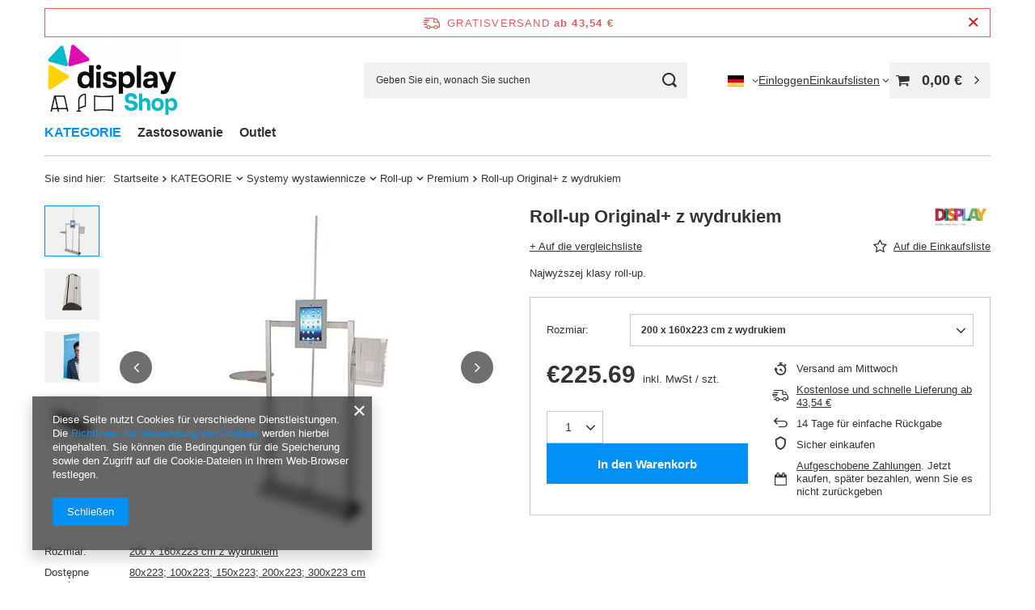

--- FILE ---
content_type: text/html; charset=utf-8
request_url: https://displayshop.pl/product-ger-7044-Roll-up-Original-z-wydrukiem.html
body_size: 25645
content:
<!DOCTYPE html>
<html lang="de" class="--freeShipping --vat --gross " ><head><link rel="preload" as="image" fetchpriority="high" href="/hpeciai/8b84deef0a7274262eeeb9f617326466/ger_pm_Roll-up-Original-z-wydrukiem-7044_3.jpg"><meta name="viewport" content="initial-scale = 1.0, maximum-scale = 5.0, width=device-width, viewport-fit=cover"><meta http-equiv="Content-Type" content="text/html; charset=utf-8"><meta http-equiv="X-UA-Compatible" content="IE=edge"><title>Roll-up Original+ z wydrukiem 200 x 160x223 cm z wydrukiem | KATEGORIE \ Systemy wystawiennicze \ Roll-up \ Premium | Displayshop.pl</title><meta name="keywords" content="Roll-up Original+ z wydrukiem 200 x 160x223 cm z wydrukiem Komunikacja wizualna Ultima Display  Rozmiar 200 x 160x223 cm z wydrukiem Dostępne rozmiary 80x223; 100x223; 150x223; 200x223; 300x223 cm  UB322-2000C1WB UB322-2000C1WB  | KATEGORIE \ Systemy wystawiennicze \ Roll-up \ Premium |  "><meta name="description" content="Roll-up Original+ z wydrukiem 200 x 160x223 cm z wydrukiem | Najwyższej klasy roll-up. | KATEGORIE \ Systemy wystawiennicze \ Roll-up \ Premium | Ramki OWZ, potykacze, stojaki reklamowe, roll-upy - Zapraszamy sklep Displayshop.pl"><link rel="icon" href="/gfx/ger/favicon.png"><meta name="theme-color" content="#0090f6"><meta name="msapplication-navbutton-color" content="#0090f6"><meta name="apple-mobile-web-app-status-bar-style" content="#0090f6"><link rel="stylesheet" type="text/css" href="/gfx/ger/projector_style.css.gzip?r=1760432245"><style>
							#photos_slider[data-skeleton] .photos__link:before {
								padding-top: calc(min((400/300 * 100%), 400px));
							}
							@media (min-width: 979px) {.photos__slider[data-skeleton] .photos__figure:not(.--nav):first-child .photos__link {
								max-height: 400px;
							}}
						</style><script>var app_shop={urls:{prefix:'data="/gfx/'.replace('data="', '')+'ger/',graphql:'/graphql/v1/'},vars:{meta:{viewportContent:'initial-scale = 1.0, maximum-scale = 5.0, width=device-width, viewport-fit=cover'},priceType:'gross',priceTypeVat:true,productDeliveryTimeAndAvailabilityWithBasket:false,geoipCountryCode:'US',fairShopLogo: { enabled: false, image: '/gfx/standards/safe_light.svg'},currency:{id:'EUR',symbol:'€',country:'eu',format:'###,##0.00',beforeValue:false,space:true,decimalSeparator:',',groupingSeparator:' '},language:{id:'ger',symbol:'de',name:'German'},omnibus:{enabled:true,rebateCodeActivate:false,hidePercentageDiscounts:false,},},txt:{priceTypeText:' inkl. MwSt',},fn:{},fnrun:{},files:[],graphql:{}};const getCookieByName=(name)=>{const value=`; ${document.cookie}`;const parts = value.split(`; ${name}=`);if(parts.length === 2) return parts.pop().split(';').shift();return false;};if(getCookieByName('freeeshipping_clicked')){document.documentElement.classList.remove('--freeShipping');}if(getCookieByName('rabateCode_clicked')){document.documentElement.classList.remove('--rabateCode');}function hideClosedBars(){const closedBarsArray=JSON.parse(localStorage.getItem('closedBars'))||[];if(closedBarsArray.length){const styleElement=document.createElement('style');styleElement.textContent=`${closedBarsArray.map((el)=>`#${el}`).join(',')}{display:none !important;}`;document.head.appendChild(styleElement);}}hideClosedBars();</script><meta name="robots" content="index,follow"><meta name="rating" content="general"><meta name="Author" content="Displayshop.pl based on IdoSell - the best online selling solutions for your e-store (www.idosell.com/shop).">
<!-- Begin LoginOptions html -->

<style>
#client_new_social .service_item[data-name="service_Apple"]:before, 
#cookie_login_social_more .service_item[data-name="service_Apple"]:before,
.oscop_contact .oscop_login__service[data-service="Apple"]:before {
    display: block;
    height: 2.6rem;
    content: url('/gfx/standards/apple.svg?r=1743165583');
}
.oscop_contact .oscop_login__service[data-service="Apple"]:before {
    height: auto;
    transform: scale(0.8);
}
#client_new_social .service_item[data-name="service_Apple"]:has(img.service_icon):before,
#cookie_login_social_more .service_item[data-name="service_Apple"]:has(img.service_icon):before,
.oscop_contact .oscop_login__service[data-service="Apple"]:has(img.service_icon):before {
    display: none;
}
</style>

<!-- End LoginOptions html -->

<!-- Open Graph -->
<meta property="og:type" content="website"><meta property="og:url" content="https://displayshop.pl/product-ger-7044-Roll-up-Original-z-wydrukiem.html
"><meta property="og:title" content="Roll-up Original+ z wydrukiem"><meta property="og:description" content="Najwyższej klasy roll-up."><meta property="og:site_name" content="Displayshop.pl"><meta property="og:locale" content="de_DE"><meta property="og:locale:alternate" content="pl_PL"><meta property="og:locale:alternate" content="en_GB"><meta property="og:image" content="https://displayshop.pl/hpeciai/8b84deef0a7274262eeeb9f617326466/ger_pl_Roll-up-Original-z-wydrukiem-7044_3.jpg"><meta property="og:image:width" content="300"><meta property="og:image:height" content="400"><link rel="manifest" href="https://displayshop.pl/data/include/pwa/2/manifest.json?t=3"><meta name="apple-mobile-web-app-capable" content="yes"><meta name="apple-mobile-web-app-status-bar-style" content="black"><meta name="apple-mobile-web-app-title" content="displayshop.pl"><link rel="apple-touch-icon" href="/data/include/pwa/2/icon-128.png"><link rel="apple-touch-startup-image" href="/data/include/pwa/2/logo-512.png" /><meta name="msapplication-TileImage" content="/data/include/pwa/2/icon-144.png"><meta name="msapplication-TileColor" content="#2F3BA2"><meta name="msapplication-starturl" content="/"><script type="application/javascript">var _adblock = true;</script><script async src="/data/include/advertising.js"></script><script type="application/javascript">var statusPWA = {
                online: {
                    txt: "Mit dem Internet verbunden",
                    bg: "#5fa341"
                },
                offline: {
                    txt: "Keine Internetverbindung verfügbar",
                    bg: "#eb5467"
                }
            }</script><script async type="application/javascript" src="/ajax/js/pwa_online_bar.js?v=1&r=6"></script><script type="application/javascript" src="/ajax/js/webpush_subscription.js?v=1&r=4"></script><script type="application/javascript">WebPushHandler.publicKey = 'BDgukwPi/Swxewha8QtyqrplypeobiDwPs8p7cFmUqt/Cg6JoOqn+50NH/mFE+V8BGCPJmKIkH8phy781emXqvU=';WebPushHandler.version = '1';WebPushHandler.setPermissionValue();</script>
<!-- End Open Graph -->

<link rel="canonical" href="https://displayshop.pl/product-ger-7044-Roll-up-Original-z-wydrukiem.html" />
<link rel="alternate" hreflang="en" href="https://displayshop.pl/product-eng-7044-Roll-up-Original-z-wydrukiem.html" />
<link rel="alternate" hreflang="pl" href="https://displayshop.pl/product-pol-7044-Roll-up-Original-z-wydrukiem.html" />
<link rel="alternate" hreflang="de" href="https://displayshop.pl/product-ger-7044-Roll-up-Original-z-wydrukiem.html" />
<link rel="stylesheet" type="text/css" href="/data/designs/60dd8e70970dc7.77071696_618/gfx/ger/custom.css.gzip?r=1760493117">
<!-- Begin additional html or js -->


<!--32|2|23| modified: 2020-12-06 14:48:16-->
<script> <head>
<!-- Smartsupp Live Chat script -->
<script type="text/javascript">
var _smartsupp = _smartsupp || {};
_smartsupp.key = '8f2abd3aceafc2737ae8d07c405401ff90b9062f';
window.smartsupp||(function(d) {
	var s,c,o=smartsupp=function(){ o._.push(arguments)};o._=[];
	s=d.getElementsByTagName('script')[0];c=d.createElement('script');
	c.type='text/javascript';c.charset='utf-8';c.async=true;
	c.src='//www.smartsuppchat.com/loader.js?';s.parentNode.insertBefore(c,s);
})(document);
</script>
</head></script>

<!-- End additional html or js -->
<script>(function(w,d,s,i,dl){w._ceneo = w._ceneo || function () {
w._ceneo.e = w._ceneo.e || []; w._ceneo.e.push(arguments); };
w._ceneo.e = w._ceneo.e || [];dl=dl===undefined?"dataLayer":dl;
const f = d.getElementsByTagName(s)[0], j = d.createElement(s); j.defer = true;
j.src = "https://ssl.ceneo.pl/ct/v5/script.js?accountGuid=" + i + "&t=" +
Date.now() + (dl ? "&dl=" + dl : ""); f.parentNode.insertBefore(j, f);
})(window, document, "script", "b2d9695d-b9e7-45de-b5ef-6fcc3354e37c");</script>
                <script>
                if (window.ApplePaySession && window.ApplePaySession.canMakePayments()) {
                    var applePayAvailabilityExpires = new Date();
                    applePayAvailabilityExpires.setTime(applePayAvailabilityExpires.getTime() + 2592000000); //30 days
                    document.cookie = 'applePayAvailability=yes; expires=' + applePayAvailabilityExpires.toUTCString() + '; path=/;secure;'
                    var scriptAppleJs = document.createElement('script');
                    scriptAppleJs.src = "/ajax/js/apple.js?v=2";
                    if (document.readyState === "interactive" || document.readyState === "complete") {
                          document.body.append(scriptAppleJs);
                    } else {
                        document.addEventListener("DOMContentLoaded", () => {
                            document.body.append(scriptAppleJs);
                        });  
                    }
                } else {
                    document.cookie = 'applePayAvailability=no; path=/;secure;'
                }
                </script>
                                <script>
                var listenerFn = function(event) {
                    if (event.origin !== "https://payment.idosell.com")
                        return;
                    
                    var isString = (typeof event.data === 'string' || event.data instanceof String);
                    if (!isString) return;
                    try {
                        var eventData = JSON.parse(event.data);
                    } catch (e) {
                        return;
                    }
                    if (!eventData) { return; }                                            
                    if (eventData.isError) { return; }
                    if (eventData.action != 'isReadyToPay') {return; }
                    
                    if (eventData.result.result && eventData.result.paymentMethodPresent) {
                        var googlePayAvailabilityExpires = new Date();
                        googlePayAvailabilityExpires.setTime(googlePayAvailabilityExpires.getTime() + 2592000000); //30 days
                        document.cookie = 'googlePayAvailability=yes; expires=' + googlePayAvailabilityExpires.toUTCString() + '; path=/;secure;'
                    } else {
                        document.cookie = 'googlePayAvailability=no; path=/;secure;'
                    }                                            
                }     
                if (!window.isAdded)
                {                                        
                    if (window.oldListener != null) {
                         window.removeEventListener('message', window.oldListener);
                    }                        
                    window.addEventListener('message', listenerFn);
                    window.oldListener = listenerFn;                                      
                       
                    const iframe = document.createElement('iframe');
                    iframe.src = "https://payment.idosell.com/assets/html/checkGooglePayAvailability.html?origin=https%3A%2F%2Fdisplayshop.pl";
                    iframe.style.display = 'none';                                            

                    if (document.readyState === "interactive" || document.readyState === "complete") {
                          if (!window.isAdded) {
                              window.isAdded = true;
                              document.body.append(iframe);
                          }
                    } else {
                        document.addEventListener("DOMContentLoaded", () => {
                            if (!window.isAdded) {
                              window.isAdded = true;
                              document.body.append(iframe);
                          }
                        });  
                    }  
                }
                </script>
                <script>let paypalDate = new Date();
                    paypalDate.setTime(paypalDate.getTime() + 86400000);
                    document.cookie = 'payPalAvailability_EUR=-1; expires=' + paypalDate.getTime() + '; path=/; secure';
                </script></head><body><div id="container" class="projector_page container max-width-1200"><header class=" commercial_banner"><script class="ajaxLoad">app_shop.vars.vat_registered="true";app_shop.vars.currency_format="###,##0.00";app_shop.vars.currency_before_value=false;app_shop.vars.currency_space=true;app_shop.vars.symbol="€";app_shop.vars.id="EUR";app_shop.vars.baseurl="http://displayshop.pl/";app_shop.vars.sslurl="https://displayshop.pl/";app_shop.vars.curr_url="%2Fproduct-ger-7044-Roll-up-Original-z-wydrukiem.html";var currency_decimal_separator=',';var currency_grouping_separator=' ';app_shop.vars.blacklist_extension=["exe","com","swf","js","php"];app_shop.vars.blacklist_mime=["application/javascript","application/octet-stream","message/http","text/javascript","application/x-deb","application/x-javascript","application/x-shockwave-flash","application/x-msdownload"];app_shop.urls.contact="/contact-ger.html";</script><div id="viewType" style="display:none"></div><div id="menu_skip" class="menu_skip"><a href="#layout" class="btn --outline --medium menu_skip__link --layout">Zum Seiteninhalt springen</a><a href="#menu_categories" class="btn --outline --medium menu_skip__link --menu">Zur Kategorie gehen</a></div><div id="freeShipping" class="freeShipping"><span class="freeShipping__info">Gratisversand</span><strong class="freeShipping__val">
				ab 
				43,54 €</strong><a href="" class="freeShipping__close" aria-label="Schließen der Informationsleiste"></a></div><div id="logo" class="d-flex align-items-center"><a href="http://displayshop.pl" target="_self" aria-label="Logo einkaufen"><img src="/data/gfx/mask/ger/logo_2_big.png" alt="DisplayShop.pl" width="599" height="336"></a></div><form action="https://displayshop.pl/search.php" method="get" id="menu_search" class="menu_search"><a href="#showSearchForm" class="menu_search__mobile" aria-label="Suchen"></a><div class="menu_search__block"><div class="menu_search__item --input"><input class="menu_search__input" type="text" name="text" autocomplete="off" placeholder="Geben Sie ein, wonach Sie suchen" aria-label="Geben Sie ein, wonach Sie suchen"><button class="menu_search__submit" type="submit" aria-label="Suchen"></button></div><div class="menu_search__item --results search_result"></div></div></form><div id="menu_top" class="menu_top"><div id="menu_settings" class="align-items-center justify-content-center justify-content-lg-end"><div class="open_trigger" tabindex="0" aria-label="Ändern Sie Sprache, Währung, Lieferland"><span class="d-none d-md-inline-block flag flag_ger"></span><div class="menu_settings_wrapper d-md-none"><div class="menu_settings_inline"><div class="menu_settings_header">
									Sprache und Währung:
								</div><div class="menu_settings_content"><span class="menu_settings_flag flag flag_ger"></span><strong class="menu_settings_value"><span class="menu_settings_language">de</span><span> | </span><span class="menu_settings_currency">€</span></strong></div></div><div class="menu_settings_inline"><div class="menu_settings_header">
									Lieferland:
								</div><div class="menu_settings_content"><strong class="menu_settings_value">Polska</strong></div></div></div><i class="icon-angle-down d-none d-md-inline-block"></i></div><form action="https://displayshop.pl/settings.php" method="post"><ul><li><div class="form-group"><span class="menu_settings_lang_label">Sprache</span><div class="radio"><label><input type="radio" name="lang" value="pol"><span class="flag flag_pol"></span><span>pl</span></label></div><div class="radio"><label><input type="radio" name="lang" value="eng"><span class="flag flag_eng"></span><span>en</span></label></div><div class="radio"><label><input type="radio" name="lang" checked value="ger"><span class="flag flag_ger"></span><span>de</span></label></div></div></li><li><div class="form-group"><span for="menu_settings_curr">Währung</span><div class="select-after"><select class="form-control" name="curr" id="menu_settings_curr" aria-label="Währung"><option value="PLN">PLN (1 € = 4.2489PLN)
																</option><option value="EUR" selected>€</option><option value="USD">$ (1 € = 1.1525$)
																</option></select></div></div><div class="form-group"><span for="menu_settings_country">Lieferland</span><div class="select-after"><select class="form-control" name="country" id="menu_settings_country" aria-label="Lieferland"><option value="1143020016">Austria</option><option value="1143020022">Belgia</option><option value="1143020027">Białoruś</option><option value="1143020033">Bułgaria</option><option value="1143020038">Chorwacja</option><option value="1143020041">Czechy</option><option value="1143020042">Dania</option><option value="1143020051">Estonia</option><option value="1143020056">Finlandia</option><option value="1143020057">Francja</option><option value="1143020062">Grecja</option><option value="1143020075">Hiszpania</option><option value="1143020076">Holandia</option><option value="1143020095">Kanada</option><option value="1143020116">Litwa</option><option value="1143020118">Łotwa</option><option value="1143020117">Luksembourg</option><option value="1143020143">Niemcy</option><option selected value="1143020003">Polska</option><option value="1143020168">Rosja</option><option value="1143020169">Rumunia</option><option value="1143020182">Słowacja</option><option value="1143020183">Słowenia</option><option value="1143020186">Stany Zjednoczone</option><option value="1143020192">Szwajcaria</option><option value="1143020193">Szwecja</option><option value="1143020205">Turcja</option><option value="1143020210">Ukraina</option><option value="1143020217">Węgry</option><option value="1143020218">Wielka Brytania</option><option value="1143020220">Włochy</option></select></div></div></li><li class="buttons"><button class="btn --solid --large" type="submit">
									Änderungen übernehmen
								</button></li></ul></form></div><div class="account_links"><a class="account_links__item" href="https://displayshop.pl/login.php"><span class="account_links__text --logged-out">Einloggen</span></a></div><div class="shopping_list_top" data-empty="true"><a href="https://displayshop.pl/de/shoppinglist/" class="wishlist_link slt_link --empty" aria-label="Einkaufslisten"><span class="slt_link__text">Einkaufslisten</span></a><div class="slt_lists"><ul class="slt_lists__nav"><li class="slt_lists__nav_item" data-list_skeleton="true" data-list_id="true" data-shared="true"><a href="#" class="slt_lists__nav_link" data-list_href="true"><span class="slt_lists__nav_name" data-list_name="true"></span><span class="slt_lists__count" data-list_count="true">0</span></a></li><li class="slt_lists__nav_item --empty"><a class="slt_lists__nav_link --empty" href="https://displayshop.pl/de/shoppinglist/"><span class="slt_lists__nav_name" data-list_name="true">Einkaufsliste</span><span class="slt_lists__count" data-list_count="true">0</span></a></li></ul></div></div><div id="menu_basket" class="topBasket --skeleton"><a href="/basketedit.php" class="topBasket__sub" aria-label="Gesamtwert: 0,00 €"><span class="badge badge-info" aria-hidden="true"></span><strong class="topBasket__price">0,00 €</strong></a><div class="topBasket__details --products" style="display: none;"><div class="topBasket__block --labels"><span class="topBasket__item --name">Produkt</span><span class="topBasket__item --sum">Menge</span><span class="topBasket__item --prices">Preis</span></div><div class="topBasket__block --products"></div></div><div class="topBasket__details --shipping" style="display: none;"><span class="topBasket__name">Versandkosten ab</span><span id="shipppingCost"></span></div><script>
				app_shop.vars.cache_html = true;
			</script></div></div><nav id="menu_categories" class="wide" aria-label="Hauptkategorien"><button type="button" class="navbar-toggler" aria-label="Menü"><i class="icon-reorder"></i></button><div class="navbar-collapse" id="menu_navbar"><ul class="navbar-nav mx-md-n2"><li class="nav-item nav-open"><span class="nav-link-wrapper"><a  href="/ger_m_KATEGORIE-5931.html" target="_self" title="KATEGORIE" class="nav-link --l1 active" >KATEGORIE</a><button class="nav-link-expand" type="button" aria-label="KATEGORIE, Menü"></button></span><ul class="navbar-subnav"><li class="nav-header"><a href="#backLink" class="nav-header__backLink" aria-label="Zurück"><i class="icon-angle-left"></i></a><a  href="/ger_m_KATEGORIE-5931.html" target="_self" title="KATEGORIE" class="nav-link --l1 active" >KATEGORIE</a></li><li class="nav-item"><a  href="/ger_m_KATEGORIE_Ochrona-zdrowia-4503.html" target="_self" title="Ochrona zdrowia" class="nav-link --l2" >Ochrona zdrowia</a><ul class="navbar-subsubnav"><li class="nav-header"><a href="#backLink" class="nav-header__backLink" aria-label="Zurück"><i class="icon-angle-left"></i></a><a  href="/ger_m_KATEGORIE_Ochrona-zdrowia-4503.html" target="_self" title="Ochrona zdrowia" class="nav-link --l2" >Ochrona zdrowia</a></li><li class="nav-item"><a  href="/ger_m_KATEGORIE_Ochrona-zdrowia_Bezpieczna-przestrzen-2810.html" target="_self" title="Bezpieczna przestrzeń" class="nav-link --l3 nav-gfx" ><picture class="nav-picture --main --lvl3"><img alt="Bezpieczna przestrzeń" title="Bezpieczna przestrzeń" src="/data/gfx/ger/navigation/2_1_i_2810.png" loading="lazy"></picture><span class="gfx_lvl_3 d-none">Bezpieczna przestrzeń</span></a></li><li class="nav-item"><a  href="/ger_m_KATEGORIE_Ochrona-zdrowia_Maseczki-rekawiczki-i-przylbice-3198.html" target="_self" title="Maseczki, rękawiczki i przyłbice" class="nav-link --l3" >Maseczki, rękawiczki i przyłbice</a></li><li class="nav-item"><a  href="/ger_m_KATEGORIE_Ochrona-zdrowia_Dozowniki-bezdotykowe-4485.html" target="_self" title="Dozowniki bezdotykowe" class="nav-link --l3" >Dozowniki bezdotykowe</a></li><li class="nav-item"><a  href="/ger_m_KATEGORIE_Ochrona-zdrowia_Plyny-do-dezynfekcji-4508.html" target="_self" title="Płyny do dezynfekcji" class="nav-link --l3" >Płyny do dezynfekcji</a></li><li class="nav-item"><a  href="/ger_m_KATEGORIE_Ochrona-zdrowia_Dozowniki-manualne-4513.html" target="_self" title="Dozowniki manualne" class="nav-link --l3" >Dozowniki manualne</a></li></ul></li><li class="nav-item"><a  href="/ger_n_KATEGORIE_Ramy-Plakatowe-467.html" target="_self" title="Ramy Plakatowe" class="nav-link --l2 nav-gfx nav-hover" ><picture class="nav-picture --main --lvl2"><img alt="Ramy Plakatowe" title="Ramy Plakatowe" src="/data/gfx/ger/navigation/2_1_i_467.png" loading="lazy"></picture><picture class="nav-picture --hover --lvl2"><img alt="Ramy Plakatowe" title="Ramy Plakatowe" src="/data/gfx/ger/navigation/2_1_o_467.png" loading="lazy"></picture><span class="gfx_lvl_2 d-none">Ramy Plakatowe</span></a><ul class="navbar-subsubnav more"><li class="nav-header"><a href="#backLink" class="nav-header__backLink" aria-label="Zurück"><i class="icon-angle-left"></i></a><a  href="/ger_n_KATEGORIE_Ramy-Plakatowe-467.html" target="_self" title="Ramy Plakatowe" class="nav-link --l2 nav-gfx nav-hover" ><picture class="nav-picture --main --lvl2"><img alt="Ramy Plakatowe" title="Ramy Plakatowe" src="/data/gfx/ger/navigation/2_1_i_467.png" loading="lazy"></picture><picture class="nav-picture --hover --lvl2"><img alt="Ramy Plakatowe" title="Ramy Plakatowe" src="/data/gfx/ger/navigation/2_1_o_467.png" loading="lazy"></picture><span class="gfx_lvl_2 d-none">Ramy Plakatowe</span></a></li><li class="nav-item"><a  href="/ger_n_KATEGORIE_Ramy-Plakatowe_Ramy-zatrzaskowe-OWZ-1432.html" target="_self" title="Ramy zatrzaskowe OWZ" class="nav-link --l3" >Ramy zatrzaskowe OWZ</a></li><li class="nav-item"><a  href="/ger_m_KATEGORIE_Ramy-Plakatowe_Tabliczki-przydrzwiowe-490.html" target="_self" title="Tabliczki przydrzwiowe " class="nav-link --l3" >Tabliczki przydrzwiowe </a></li><li class="nav-item"><a  href="/ger_m_KATEGORIE_Ramy-Plakatowe_Ramka-na-koszulki-1987.html" target="_self" title="Ramka na koszulki" class="nav-link --l3" >Ramka na koszulki</a></li><li class="nav-item"><a  href="/ger_m_KATEGORIE_Ramy-Plakatowe_Zamykane-gabloty-814.html" target="_self" title="Zamykane (gabloty)" class="nav-link --l3" >Zamykane (gabloty)</a></li><li class="nav-item"><a  href="/ger_n_KATEGORIE_Ramy-Plakatowe_Potykacze-482.html" target="_self" title="Potykacze" class="nav-link --l3 nav-gfx nav-hover" ><picture class="nav-picture --main --lvl3"><img alt="Potykacze" title="Potykacze" src="/data/gfx/ger/navigation/2_1_i_482.jpg" loading="lazy"></picture><picture class="nav-picture --hover --lvl3"><img alt="Potykacze" title="Potykacze" src="/data/gfx/ger/navigation/2_1_o_482.jpg" loading="lazy"></picture><span class="gfx_lvl_3 d-none">Potykacze</span></a></li><li class="nav-item"><a  href="/ger_m_KATEGORIE_Ramy-Plakatowe_Naokienne-1435.html" target="_self" title="Naokienne" class="nav-link --l3" >Naokienne</a></li><li class="nav-item"><a  href="/ger_m_KATEGORIE_Ramy-Plakatowe_Listwy-zatrzaskowe-800.html" target="_self" title="Listwy zatrzaskowe" class="nav-link --l3" >Listwy zatrzaskowe</a></li><li class="nav-item"><a  href="/ger_m_KATEGORIE_Prezentacja-Plakatow-i-Zdjec_Ramki-Magnetyczne-6181.html" target="_self" title="Ramki Magnetyczne" class="nav-link --l3" >Ramki Magnetyczne</a></li><li class="nav-item"><a  href="/ger_m_KATEGORIE_Ramy-Plakatowe_LED-988.html" target="_self" title="LED" class="nav-link --l3" >LED</a></li><li class="nav-item"><a  href="/ger_m_KATEGORIE_Ramy-Plakatowe_Ramy-sprezynowe-801.html" target="_self" title="Ramy sprężynowe" class="nav-link --l3" >Ramy sprężynowe</a></li><li class="nav-item"><a  href="/ger_m_KATEGORIE_Ramy-Plakatowe_Akcesoria-812.html" target="_self" title="Akcesoria" class="nav-link --l3" >Akcesoria</a></li><li class="nav-item"><a  href="/ger_m_KATEGORIE_Ramy-Plakatowe_Antyramy-4802.html" target="_self" title="Antyramy" class="nav-link --l3" >Antyramy</a></li><li class="nav-item"><a  href="/ger_m_KATEGORIE_Prezentacja-Plakatow-i-Zdjec_Folie-i-Kieszenie-do-Ram-i-Potykaczy-6173.html" target="_self" title="Folie i Kieszenie do Ram i Potykaczy" class="nav-link --l3" >Folie i Kieszenie do Ram i Potykaczy</a></li><li class="nav-item --extend"><a href="" class="nav-link --l3" txt_alt="- Ausblenden">+ Alle anzeigen</a></li></ul></li><li class="nav-item"><a  href="/ger_n_KATEGORIE_Systemy-Odgrodzeniowe-6193.html" target="_self" title="Systemy Odgrodzeniowe" class="nav-link --l2" >Systemy Odgrodzeniowe</a><ul class="navbar-subsubnav"><li class="nav-header"><a href="#backLink" class="nav-header__backLink" aria-label="Zurück"><i class="icon-angle-left"></i></a><a  href="/ger_n_KATEGORIE_Systemy-Odgrodzeniowe-6193.html" target="_self" title="Systemy Odgrodzeniowe" class="nav-link --l2" >Systemy Odgrodzeniowe</a></li><li class="nav-item"><a  href="/ger_m_KATEGORIE_Systemy-Odgrodzeniowe_Slupki-Odgrodzeniowe-Tasmowe-6195.html" target="_self" title="Słupki Odgrodzeniowe Taśmowe " class="nav-link --l3" >Słupki Odgrodzeniowe Taśmowe </a></li><li class="nav-item"><a  href="/ger_m_KATEGORIE_Systemy-Odgrodzeniowe_-Slupek-Odgradzajacy-Hotelowy-HoReCa-6196.html" target="_self" title=" Słupek Odgradzający Hotelowy - HoReCa" class="nav-link --l3" > Słupek Odgradzający Hotelowy - HoReCa</a></li><li class="nav-item"><a  href="/ger_m_KATEGORIE_Systemy-Odgrodzeniowe_Barierki-Kawiarniane-6194.html" target="_self" title="Barierki Kawiarniane" class="nav-link --l3" >Barierki Kawiarniane</a></li></ul></li><li class="nav-item"><a  href="/ger_n_KATEGORIE_Systemy-podswietlane-489.html" target="_self" title="Systemy podświetlane " class="nav-link --l2 nav-gfx nav-hover" ><picture class="nav-picture --main --lvl2"><img alt="Systemy podświetlane " title="Systemy podświetlane " src="/data/gfx/ger/navigation/2_1_i_489.png" loading="lazy"></picture><picture class="nav-picture --hover --lvl2"><img alt="Systemy podświetlane " title="Systemy podświetlane " src="/data/gfx/ger/navigation/2_1_o_489.png" loading="lazy"></picture><span class="gfx_lvl_2 d-none">Systemy podświetlane </span></a><ul class="navbar-subsubnav"><li class="nav-header"><a href="#backLink" class="nav-header__backLink" aria-label="Zurück"><i class="icon-angle-left"></i></a><a  href="/ger_n_KATEGORIE_Systemy-podswietlane-489.html" target="_self" title="Systemy podświetlane " class="nav-link --l2 nav-gfx nav-hover" ><picture class="nav-picture --main --lvl2"><img alt="Systemy podświetlane " title="Systemy podświetlane " src="/data/gfx/ger/navigation/2_1_i_489.png" loading="lazy"></picture><picture class="nav-picture --hover --lvl2"><img alt="Systemy podświetlane " title="Systemy podświetlane " src="/data/gfx/ger/navigation/2_1_o_489.png" loading="lazy"></picture><span class="gfx_lvl_2 d-none">Systemy podświetlane </span></a></li><li class="nav-item"><a  href="/ger_m_KATEGORIE_Systemy-podswietlane-_Ramki-plakatowe-LED-808.html" target="_self" title="Ramki plakatowe LED" class="nav-link --l3" >Ramki plakatowe LED</a></li><li class="nav-item"><a  href="/ger_m_KATEGORIE_Systemy-podswietlane-_Gabloty-zewnetrzne-plakatowe-LED-810.html" target="_self" title="Gabloty zewnętrzne plakatowe LED" class="nav-link --l3" >Gabloty zewnętrzne plakatowe LED</a></li><li class="nav-item"><a  href="/ger_m_KATEGORIE_Systemy-Podswietlane-_Brightbox-6002.html" target="_self" title="Brightbox" class="nav-link --l3" >Brightbox</a></li><li class="nav-item"><a  href="/ger_m_KATEGORIE_Systemy-Podswietlane-_LED-BOX-6174.html" target="_self" title="LED BOX" class="nav-link --l3" >LED BOX</a></li><li class="nav-item"><a  href="/ger_m_KATEGORIE_Systemy-podswietlane-_Stojaki-LED-1035.html" target="_self" title="Stojaki LED" class="nav-link --l3" >Stojaki LED</a></li><li class="nav-item"><a  href="/ger_m_KATEGORIE_Systemy-podswietlane-_Kolumny-i-totemy-LED-807.html" target="_self" title="Kolumny i totemy LED" class="nav-link --l3" >Kolumny i totemy LED</a></li><li class="nav-item"><a  href="/ger_m_KATEGORIE_Systemy-podswietlane-_Systemy-LUMIX-6204.html" target="_self" title="Systemy LUMIX" class="nav-link --l3" >Systemy LUMIX</a></li></ul></li><li class="nav-item"><a  href="/ger_m_KATEGORIE_Systemy-Reklamowe-i-Informacyjne-4856.html" target="_self" title="Systemy Reklamowe i Informacyjne" class="nav-link --l2" >Systemy Reklamowe i Informacyjne</a><ul class="navbar-subsubnav"><li class="nav-header"><a href="#backLink" class="nav-header__backLink" aria-label="Zurück"><i class="icon-angle-left"></i></a><a  href="/ger_m_KATEGORIE_Systemy-Reklamowe-i-Informacyjne-4856.html" target="_self" title="Systemy Reklamowe i Informacyjne" class="nav-link --l2" >Systemy Reklamowe i Informacyjne</a></li><li class="nav-item"><a  href="/ger_m_KATEGORIE_Systemy-Reklamowe-i-Informacyjne_Stojak-na-ulotki-ZigZag-6000.html" target="_self" title="Stojak na ulotki ZigZag" class="nav-link --l3" >Stojak na ulotki ZigZag</a></li><li class="nav-item"><a  href="/ger_m_KATEGORIE_Systemy-Reklamowe-i-Informacyjne_Stojaki-plakatowe-i-na-ulotki_Stojaki-Informacyjne-plakatowe-830.html" target="_self" title="Stojaki Informacyjne (plakatowe)" class="nav-link --l3" >Stojaki Informacyjne (plakatowe)</a></li><li class="nav-item"><a  href="/ger_m_KATEGORIE_Systemy-Reklamowe-i-Informacyjne_Stojaki-plakatowe-i-na-ulotki_Stojaki-na-ulotki-831.html" target="_self" title="Stojaki na ulotki " class="nav-link --l3" >Stojaki na ulotki </a></li><li class="nav-item"><a  href="/ger_n_KATEGORIE_Systemy-Reklamowe-i-Informacyjne_Stojaki-odlewane-z-plexi-486.html" target="_self" title="Stojaki odlewane z plexi" class="nav-link --l3 nav-gfx nav-hover" ><picture class="nav-picture --main --lvl3"><img alt="Stojaki odlewane z plexi" title="Stojaki odlewane z plexi" src="/data/gfx/ger/navigation/2_1_i_486.jpg" loading="lazy"></picture><picture class="nav-picture --hover --lvl3"><img alt="Stojaki odlewane z plexi" title="Stojaki odlewane z plexi" src="/data/gfx/ger/navigation/2_1_o_486.jpg" loading="lazy"></picture><span class="gfx_lvl_3 d-none">Stojaki odlewane z plexi</span></a></li></ul></li><li class="nav-item nav-open"><a  href="/ger_m_KATEGORIE_Systemy-wystawiennicze-4850.html" target="_self" title="Systemy wystawiennicze" class="nav-link --l2 active" >Systemy wystawiennicze</a><ul class="navbar-subsubnav more"><li class="nav-header"><a href="#backLink" class="nav-header__backLink" aria-label="Zurück"><i class="icon-angle-left"></i></a><a  href="/ger_m_KATEGORIE_Systemy-wystawiennicze-4850.html" target="_self" title="Systemy wystawiennicze" class="nav-link --l2 active" >Systemy wystawiennicze</a></li><li class="nav-item"><a  href="/ger_m_KATEGORIE_Systemy-wystawiennicze_Flagi-reklamowe-1966.html" target="_self" title="Flagi reklamowe" class="nav-link --l3" >Flagi reklamowe</a></li><li class="nav-item"><a  href="/ger_m_KATEGORIE_Systemy-wystawiennicze_Formulate-1110.html" target="_self" title="Formulate" class="nav-link --l3 nav-gfx nav-hover" ><picture class="nav-picture --main --lvl3"><img alt="Formulate" title="Formulate" src="/data/gfx/ger/navigation/2_1_i_1110.png" loading="lazy"></picture><picture class="nav-picture --hover --lvl3"><img alt="Formulate" title="Formulate" src="/data/gfx/ger/navigation/2_1_o_1110.png" loading="lazy"></picture><span class="gfx_lvl_3 d-none">Formulate</span></a></li><li class="nav-item"><a  href="/ger_n_KATEGORIE_Systemy-wystawiennicze_Namioty-i-parasole-1163.html" target="_self" title="Namioty i parasole " class="nav-link --l3" >Namioty i parasole </a></li><li class="nav-item nav-open"><a  href="/ger_n_KATEGORIE_Systemy-wystawiennicze_Roll-up-488.html" target="_self" title="Roll-up" class="nav-link --l3 active nav-gfx nav-hover" ><picture class="nav-picture --main --lvl3"><img alt="Roll-up" title="Roll-up" src="/data/gfx/ger/navigation/2_1_i_488.jpg" loading="lazy"></picture><picture class="nav-picture --hover --lvl3"><img alt="Roll-up" title="Roll-up" src="/data/gfx/ger/navigation/2_1_o_488.jpg" loading="lazy"></picture><span class="gfx_lvl_3 d-none">Roll-up</span></a></li><li class="nav-item"><a  href="/ger_m_KATEGORIE_Systemy-wystawiennicze_Standy-1897.html" target="_self" title="Standy" class="nav-link --l3 nav-gfx nav-hover" ><picture class="nav-picture --main --lvl3"><img alt="Standy" title="Standy" src="/data/gfx/ger/navigation/2_1_i_1897.jpg" loading="lazy"></picture><picture class="nav-picture --hover --lvl3"><img alt="Standy" title="Standy" src="/data/gfx/ger/navigation/2_1_o_1897.jpg" loading="lazy"></picture><span class="gfx_lvl_3 d-none">Standy</span></a></li><li class="nav-item"><a  href="/ger_m_KATEGORIE_Systemy-wystawiennicze_Systemy-linkowe-491.html" target="_self" title="Systemy linkowe " class="nav-link --l3" >Systemy linkowe </a></li><li class="nav-item"><a  href="/ger_n_KATEGORIE_Systemy-wystawiennicze_Scianki-wystawiennicze-740.html" target="_self" title="Ścianki wystawiennicze " class="nav-link --l3 nav-gfx nav-hover" ><picture class="nav-picture --main --lvl3"><img alt="Ścianki wystawiennicze " title="Ścianki wystawiennicze " src="/data/gfx/ger/navigation/2_1_i_740.jpg" loading="lazy"></picture><picture class="nav-picture --hover --lvl3"><img alt="Ścianki wystawiennicze " title="Ścianki wystawiennicze " src="/data/gfx/ger/navigation/2_1_o_740.jpg" loading="lazy"></picture><span class="gfx_lvl_3 d-none">Ścianki wystawiennicze </span></a></li><li class="nav-item"><a  href="/ger_m_KATEGORIE_Systemy-wystawiennicze_Prezentery-na-lade-i-podloge-840.html" target="_self" title="Prezentery na ladę i podłogę" class="nav-link --l3" >Prezentery na ladę i podłogę</a></li><li class="nav-item"><a  href="/ger_n_KATEGORIE_Systemy-wystawiennicze_Trybunki-i-lady-promocyjne-1294.html" target="_self" title="Trybunki i lady promocyjne " class="nav-link --l3 nav-gfx nav-hover" ><picture class="nav-picture --main --lvl3"><img alt="Trybunki i lady promocyjne " title="Trybunki i lady promocyjne " src="/data/gfx/ger/navigation/2_1_i_1294.jpg" loading="lazy"></picture><picture class="nav-picture --hover --lvl3"><img alt="Trybunki i lady promocyjne " title="Trybunki i lady promocyjne " src="/data/gfx/ger/navigation/2_1_o_1294.jpg" loading="lazy"></picture><span class="gfx_lvl_3 d-none">Trybunki i lady promocyjne </span></a></li><li class="nav-item"><a  href="/ger_m_KATEGORIE_Systemy-wystawiennicze_Przegrody-Tekstylna-5913.html" target="_self" title="Przegrody Tekstylna" class="nav-link --l3" >Przegrody Tekstylna</a></li><li class="nav-item"><a  href="/ger_m_KATEGORIE_Systemy-Wystawiennicze_Meble-Eventowe-6182.html" target="_self" title="Meble Eventowe" class="nav-link --l3" >Meble Eventowe</a></li><li class="nav-item --extend"><a href="" class="nav-link --l3" txt_alt="- Ausblenden">+ Alle anzeigen</a></li></ul></li><li class="nav-item"><a  href="/ger_n_KATEGORIE_Gabloty-i-kasetony-430.html" target="_self" title="Gabloty i kasetony" class="nav-link --l2 nav-gfx nav-hover" ><picture class="nav-picture --main --lvl2"><img alt="Gabloty i kasetony" title="Gabloty i kasetony" src="/data/gfx/ger/navigation/2_1_i_430.jpg" loading="lazy"></picture><picture class="nav-picture --hover --lvl2"><img alt="Gabloty i kasetony" title="Gabloty i kasetony" src="/data/gfx/ger/navigation/2_1_o_430.jpg" loading="lazy"></picture><span class="gfx_lvl_2 d-none">Gabloty i kasetony</span></a><ul class="navbar-subsubnav"><li class="nav-header"><a href="#backLink" class="nav-header__backLink" aria-label="Zurück"><i class="icon-angle-left"></i></a><a  href="/ger_n_KATEGORIE_Gabloty-i-kasetony-430.html" target="_self" title="Gabloty i kasetony" class="nav-link --l2 nav-gfx nav-hover" ><picture class="nav-picture --main --lvl2"><img alt="Gabloty i kasetony" title="Gabloty i kasetony" src="/data/gfx/ger/navigation/2_1_i_430.jpg" loading="lazy"></picture><picture class="nav-picture --hover --lvl2"><img alt="Gabloty i kasetony" title="Gabloty i kasetony" src="/data/gfx/ger/navigation/2_1_o_430.jpg" loading="lazy"></picture><span class="gfx_lvl_2 d-none">Gabloty i kasetony</span></a></li><li class="nav-item"><a  href="/ger_n_KATEGORIE_Gabloty-i-kasetony_Wewnetrzne-435.html" target="_self" title="Wewnętrzne" class="nav-link --l3" >Wewnętrzne</a></li><li class="nav-item"><a  href="/ger_m_KATEGORIE_Gabloty-i-kasetony_Zewnetrzne-833.html" target="_self" title="Zewnętrzne" class="nav-link --l3" >Zewnętrzne</a></li><li class="nav-item"><a  href="/ger_m_KATEGORIE_Gabloty-i-kasetony_Plakatowe-838.html" target="_self" title="Plakatowe" class="nav-link --l3" >Plakatowe</a></li><li class="nav-item"><a  href="/ger_m_KATEGORIE_Gabloty-i-kasetony_Citylight-i-Rollposter-821.html" target="_self" title="Citylight i Rollposter" class="nav-link --l3" >Citylight i Rollposter</a></li><li class="nav-item"><a  href="/ger_m_KATEGORIE_Gabloty-i-kasetony_Tablice-zewnetrzne-informacyjne-4511.html" target="_self" title="Tablice zewnętrzne informacyjne" class="nav-link --l3" >Tablice zewnętrzne informacyjne</a></li></ul></li><li class="nav-item empty"><a  href="/ger_m_KATEGORIE_Gotowe-Stoiska-2033.html" target="_self" title="Gotowe Stoiska" class="nav-link --l2" >Gotowe Stoiska</a></li><li class="nav-item"><a  href="/ger_n_KATEGORIE_HoReCA-996.html" target="_self" title="HoReCA" class="nav-link --l2 nav-gfx nav-hover" ><picture class="nav-picture --main --lvl2"><img alt="HoReCA" title="HoReCA" src="/data/gfx/ger/navigation/2_1_i_996.jpg" loading="lazy"></picture><picture class="nav-picture --hover --lvl2"><img alt="HoReCA" title="HoReCA" src="/data/gfx/ger/navigation/2_1_o_996.jpg" loading="lazy"></picture><span class="gfx_lvl_2 d-none">HoReCA</span></a><ul class="navbar-subsubnav"><li class="nav-header"><a href="#backLink" class="nav-header__backLink" aria-label="Zurück"><i class="icon-angle-left"></i></a><a  href="/ger_n_KATEGORIE_HoReCA-996.html" target="_self" title="HoReCA" class="nav-link --l2 nav-gfx nav-hover" ><picture class="nav-picture --main --lvl2"><img alt="HoReCA" title="HoReCA" src="/data/gfx/ger/navigation/2_1_i_996.jpg" loading="lazy"></picture><picture class="nav-picture --hover --lvl2"><img alt="HoReCA" title="HoReCA" src="/data/gfx/ger/navigation/2_1_o_996.jpg" loading="lazy"></picture><span class="gfx_lvl_2 d-none">HoReCA</span></a></li><li class="nav-item"><a  href="/ger_m_KATEGORIE_HoReCA_Dezynfekcja-2693.html" target="_self" title="Dezynfekcja" class="nav-link --l3" >Dezynfekcja</a></li><li class="nav-item"><a  href="/ger_m_KATEGORIE_HoReCA_Gabloty-i-ramki-1407.html" target="_self" title="Gabloty i ramki" class="nav-link --l3" >Gabloty i ramki</a></li><li class="nav-item"><a  href="/ger_m_KATEGORIE_HoReCA_Potykacze-i-tablice-1409.html" target="_self" title="Potykacze i tablice" class="nav-link --l3" >Potykacze i tablice</a></li><li class="nav-item"><a  href="/ger_m_KATEGORIE_HoReCA_Tabliczki-kierunkowe-1650.html" target="_self" title="Tabliczki kierunkowe" class="nav-link --l3" >Tabliczki kierunkowe</a></li><li class="nav-item"><a  href="/ger_m_KATEGORIE_HoReCA_Stojaczki-z-plexi-1408.html" target="_self" title="Stojaczki z plexi" class="nav-link --l3" >Stojaczki z plexi</a></li><li class="nav-item"><a  href="/ger_m_KATEGORIE_HoReCA_Stojaki-na-nodze-menu-board-1410.html" target="_self" title="Stojaki na nodze (menu board)" class="nav-link --l3" >Stojaki na nodze (menu board)</a></li><li class="nav-item"><a  href="/ger_m_KATEGORIE_HoReCA_Barierki-kawiarniane-4886.html" target="_self" title="Barierki kawiarniane" class="nav-link --l3" >Barierki kawiarniane</a></li></ul></li><li class="nav-item"><a  href="/ger_n_KATEGORIE_Digital-Signage-1699.html" target="_self" title="Digital Signage" class="nav-link --l2 nav-gfx nav-hover" ><picture class="nav-picture --main --lvl2"><img alt="Digital Signage" title="Digital Signage" src="/data/gfx/ger/navigation/2_1_i_1699.jpg" loading="lazy"></picture><picture class="nav-picture --hover --lvl2"><img alt="Digital Signage" title="Digital Signage" src="/data/gfx/ger/navigation/2_1_o_1699.jpg" loading="lazy"></picture><span class="gfx_lvl_2 d-none">Digital Signage</span></a><ul class="navbar-subsubnav"><li class="nav-header"><a href="#backLink" class="nav-header__backLink" aria-label="Zurück"><i class="icon-angle-left"></i></a><a  href="/ger_n_KATEGORIE_Digital-Signage-1699.html" target="_self" title="Digital Signage" class="nav-link --l2 nav-gfx nav-hover" ><picture class="nav-picture --main --lvl2"><img alt="Digital Signage" title="Digital Signage" src="/data/gfx/ger/navigation/2_1_i_1699.jpg" loading="lazy"></picture><picture class="nav-picture --hover --lvl2"><img alt="Digital Signage" title="Digital Signage" src="/data/gfx/ger/navigation/2_1_o_1699.jpg" loading="lazy"></picture><span class="gfx_lvl_2 d-none">Digital Signage</span></a></li><li class="nav-item"><a  href="/ger_n_KATEGORIE_Digital-Signage_Uchwyty-i-stojaki-na-tablet-778.html" target="_self" title="Uchwyty i stojaki na tablet " class="nav-link --l3" >Uchwyty i stojaki na tablet </a></li><li class="nav-item"><a  href="/ger_m_KATEGORIE_Digital-Signage_Digital-Signage-1700.html" target="_self" title="Digital Signage" class="nav-link --l3" >Digital Signage</a></li><li class="nav-item"><a  href="/ger_m_KATEGORIE_Digital-Signage_Kiosk-Cyfrowy-6172.html" target="_self" title="Kiosk Cyfrowy" class="nav-link --l3" >Kiosk Cyfrowy</a></li></ul></li><li class="nav-item"><a  href="/ger_n_KATEGORIE_Pozostale-produkty-598.html" target="_self" title="Pozostałe produkty " class="nav-link --l2 nav-gfx nav-hover" ><picture class="nav-picture --main --lvl2"><img alt="Pozostałe produkty " title="Pozostałe produkty " src="/data/gfx/ger/navigation/2_1_i_598.jpg" loading="lazy"></picture><picture class="nav-picture --hover --lvl2"><img alt="Pozostałe produkty " title="Pozostałe produkty " src="/data/gfx/ger/navigation/2_1_o_598.jpg" loading="lazy"></picture><span class="gfx_lvl_2 d-none">Pozostałe produkty </span></a><ul class="navbar-subsubnav"><li class="nav-header"><a href="#backLink" class="nav-header__backLink" aria-label="Zurück"><i class="icon-angle-left"></i></a><a  href="/ger_n_KATEGORIE_Pozostale-produkty-598.html" target="_self" title="Pozostałe produkty " class="nav-link --l2 nav-gfx nav-hover" ><picture class="nav-picture --main --lvl2"><img alt="Pozostałe produkty " title="Pozostałe produkty " src="/data/gfx/ger/navigation/2_1_i_598.jpg" loading="lazy"></picture><picture class="nav-picture --hover --lvl2"><img alt="Pozostałe produkty " title="Pozostałe produkty " src="/data/gfx/ger/navigation/2_1_o_598.jpg" loading="lazy"></picture><span class="gfx_lvl_2 d-none">Pozostałe produkty </span></a></li><li class="nav-item"><a  href="/ger_m_KATEGORIE_Pozostale-produkty-_Popielniczki-460.html" target="_self" title="Popielniczki " class="nav-link --l3" >Popielniczki </a></li><li class="nav-item"><a  href="/ger_n_KATEGORIE_Pozostale-produkty-_Wyposazenie-sklepow-1064.html" target="_self" title="Wyposażenie sklepów" class="nav-link --l3 nav-gfx nav-hover" ><picture class="nav-picture --main --lvl3"><img alt="Wyposażenie sklepów" title="Wyposażenie sklepów" src="/data/gfx/ger/navigation/2_1_i_1064.jpg" loading="lazy"></picture><picture class="nav-picture --hover --lvl3"><img alt="Wyposażenie sklepów" title="Wyposażenie sklepów" src="/data/gfx/ger/navigation/2_1_o_1064.jpg" loading="lazy"></picture><span class="gfx_lvl_3 d-none">Wyposażenie sklepów</span></a></li><li class="nav-item"><a  href="/ger_m_KATEGORIE_Pozostale-produkty-_Akcesoria-komputerowe-6200.html" target="_self" title="Akcesoria komputerowe" class="nav-link --l3" >Akcesoria komputerowe</a></li><li class="nav-item"><a  href="/ger_m_KATEGORIE_Pozostale-produkty-_Materialy-do-druku-6203.html" target="_self" title="Materiały do druku" class="nav-link --l3" >Materiały do druku</a></li></ul></li><li class="nav-item"><a  href="/ger_m_KATEGORIE_Produkty-do-biura-4851.html" target="_self" title="Produkty do biura" class="nav-link --l2" >Produkty do biura</a><ul class="navbar-subsubnav"><li class="nav-header"><a href="#backLink" class="nav-header__backLink" aria-label="Zurück"><i class="icon-angle-left"></i></a><a  href="/ger_m_KATEGORIE_Produkty-do-biura-4851.html" target="_self" title="Produkty do biura" class="nav-link --l2" >Produkty do biura</a></li><li class="nav-item"><a  href="/ger_n_KATEGORIE_Produkty-do-biura_Flipcharty-713.html" target="_self" title="Flipcharty" class="nav-link --l3" >Flipcharty</a></li><li class="nav-item"><a  href="/ger_n_KATEGORIE_Produkty-do-biura_Multimedia-970.html" target="_self" title="Multimedia" class="nav-link --l3" >Multimedia</a></li><li class="nav-item"><a  href="/ger_n_KATEGORIE_Produkty-do-biura_Tablice-i-flipcharty-442.html" target="_self" title="Tablice i flipcharty" class="nav-link --l3 nav-gfx nav-hover" ><picture class="nav-picture --main --lvl3"><img alt="Tablice i flipcharty" title="Tablice i flipcharty" src="/data/gfx/ger/navigation/2_1_i_442.png" loading="lazy"></picture><picture class="nav-picture --hover --lvl3"><img alt="Tablice i flipcharty" title="Tablice i flipcharty" src="/data/gfx/ger/navigation/2_1_o_442.png" loading="lazy"></picture><span class="gfx_lvl_3 d-none">Tablice i flipcharty</span></a></li><li class="nav-item"><a  href="/ger_m_KATEGORIE_Produkty-do-biura_Akcesoria-820.html" target="_self" title="Akcesoria" class="nav-link --l3" >Akcesoria</a></li><li class="nav-item"><a  href="/ger_m_KATEGORIE_Produkty-do-biura_Akcesoria-to-tablic-szklanych-1156.html" target="_self" title="Akcesoria to tablic szklanych" class="nav-link --l3" >Akcesoria to tablic szklanych</a></li><li class="nav-item"><a  href="/ger_m_KATEGORIE_Produkty-do-biura_Akcesoria-to-tablic-6216.html" target="_self" title="Akcesoria to tablic" class="nav-link --l3" >Akcesoria to tablic</a></li></ul></li><li class="nav-item empty"><a  href="/ger_m_KATEGORIE_Wydruki-5954.html" target="_self" title="Wydruki" class="nav-link --l2" >Wydruki</a></li></ul></li><li class="nav-item"><span class="nav-link-wrapper"><a  href="/ger_m_Zastosowanie-5955.html" target="_self" title="Zastosowanie" class="nav-link --l1" >Zastosowanie</a><button class="nav-link-expand" type="button" aria-label="Zastosowanie, Menü"></button></span><ul class="navbar-subnav"><li class="nav-header"><a href="#backLink" class="nav-header__backLink" aria-label="Zurück"><i class="icon-angle-left"></i></a><a  href="/ger_m_Zastosowanie-5955.html" target="_self" title="Zastosowanie" class="nav-link --l1" >Zastosowanie</a></li><li class="nav-item empty"><a  href="/ger_m_Zastosowanie_Wydarzenia-hybrydowe-5970.html" target="_self" title="Wydarzenia hybrydowe" class="nav-link --l2" >Wydarzenia hybrydowe</a></li><li class="nav-item empty"><span title="Pokój dziecięcy " class="nav-link --l2 nav-gfx nav-hover" ><span class="gfx_lvl_2 --omo">Pokój dziecięcy </span><picture class="nav-picture --hover --lvl2"><img alt="Pokój dziecięcy " title="Pokój dziecięcy " src="/data/gfx/ger/navigation/2_1_o_5993.png" loading="lazy"></picture></span></li><li class="nav-item empty"><span title="Tablice z nadrukiem dla szkół i przedszkoli " class="nav-link --l2 nav-gfx nav-hover" ><span class="gfx_lvl_2 --omo">Tablice z nadrukiem dla szkół i przedszkoli </span><picture class="nav-picture --hover --lvl2"><img alt="Tablice z nadrukiem dla szkół i przedszkoli " title="Tablice z nadrukiem dla szkół i przedszkoli " src="/data/gfx/ger/navigation/2_1_o_5992.png" loading="lazy"></picture></span></li><li class="nav-item empty"><span title="Gabloty wewnętrzne i zewnętrzne " class="nav-link --l2 nav-gfx nav-hover" ><span class="gfx_lvl_2 --omo">Gabloty wewnętrzne i zewnętrzne </span><picture class="nav-picture --hover --lvl2"><img alt="Gabloty wewnętrzne i zewnętrzne " title="Gabloty wewnętrzne i zewnętrzne " src="/data/gfx/ger/navigation/2_1_o_5990.png" loading="lazy"></picture></span></li><li class="nav-item empty"><span title="Brochure / Menu - Holder" class="nav-link --l2 nav-gfx nav-hover" ><span class="gfx_lvl_2 --omo">Brochure / Menu - Holder</span><picture class="nav-picture --hover --lvl2"><img alt="Brochure / Menu - Holder" title="Brochure / Menu - Holder" src="/data/gfx/ger/navigation/2_1_o_5991.png" loading="lazy"></picture></span></li><li class="nav-item empty"><span title="Digital Signage" class="nav-link --l2 nav-gfx nav-hover" ><span class="gfx_lvl_2 --omo">Digital Signage</span><picture class="nav-picture --hover --lvl2"><img alt="Digital Signage" title="Digital Signage" src="/data/gfx/ger/navigation/2_1_o_5999.png" loading="lazy"></picture></span></li><li class="nav-item empty"><span title="Elewacja" class="nav-link --l2 nav-gfx nav-hover" ><span class="gfx_lvl_2 --omo">Elewacja</span><picture class="nav-picture --hover --lvl2"><img alt="Elewacja" title="Elewacja" src="/data/gfx/ger/navigation/2_1_o_6037.png" loading="lazy"></picture></span></li></ul></li><li class="nav-item"><span class="nav-link-wrapper"><a  href="/ger_m_Outlet-6061.html" target="_self" title="Outlet" class="nav-link --l1" >Outlet</a></span></li></ul></div></nav><div id="breadcrumbs" class="breadcrumbs"><div class="back_button"><button id="back_button"><i class="icon-angle-left"></i> Zurück</button></div><nav class="list_wrapper" aria-label="Brotkrumen-Navigation"><ol><li><span>Sie sind hier:  </span></li><li class="bc-main"><span><a href="/">Startseite</a></span></li><li class="category bc-item-1 --more"><a class="category" href="/ger_m_KATEGORIE-5931.html">KATEGORIE</a><ul class="breadcrumbs__sub"><li class="breadcrumbs__item"><a class="breadcrumbs__link --link" href="/ger_m_KATEGORIE_Ochrona-zdrowia-4503.html">Ochrona zdrowia</a></li><li class="breadcrumbs__item"><a class="breadcrumbs__link --link" href="/ger_n_KATEGORIE_Ramy-Plakatowe-467.html">Ramy Plakatowe</a></li><li class="breadcrumbs__item"><a class="breadcrumbs__link --link" href="/ger_n_KATEGORIE_Systemy-Odgrodzeniowe-6193.html">Systemy Odgrodzeniowe</a></li><li class="breadcrumbs__item"><a class="breadcrumbs__link --link" href="/ger_n_KATEGORIE_Systemy-podswietlane-489.html">Systemy podświetlane </a></li><li class="breadcrumbs__item"><a class="breadcrumbs__link --link" href="/ger_m_KATEGORIE_Systemy-Reklamowe-i-Informacyjne-4856.html">Systemy Reklamowe i Informacyjne</a></li><li class="breadcrumbs__item"><a class="breadcrumbs__link --link" href="/ger_m_KATEGORIE_Systemy-wystawiennicze-4850.html">Systemy wystawiennicze</a></li><li class="breadcrumbs__item"><a class="breadcrumbs__link --link" href="/ger_n_KATEGORIE_Gabloty-i-kasetony-430.html">Gabloty i kasetony</a></li><li class="breadcrumbs__item"><a class="breadcrumbs__link --link" href="/ger_m_KATEGORIE_Gotowe-Stoiska-2033.html">Gotowe Stoiska</a></li><li class="breadcrumbs__item"><a class="breadcrumbs__link --link" href="/ger_n_KATEGORIE_HoReCA-996.html">HoReCA</a></li><li class="breadcrumbs__item"><a class="breadcrumbs__link --link" href="/ger_n_KATEGORIE_Digital-Signage-1699.html">Digital Signage</a></li><li class="breadcrumbs__item"><a class="breadcrumbs__link --link" href="/ger_n_KATEGORIE_Pozostale-produkty-598.html">Pozostałe produkty </a></li><li class="breadcrumbs__item"><a class="breadcrumbs__link --link" href="/ger_m_KATEGORIE_Produkty-do-biura-4851.html">Produkty do biura</a></li><li class="breadcrumbs__item"><a class="breadcrumbs__link --link" href="/ger_m_KATEGORIE_Wydruki-5954.html">Wydruki</a></li></ul></li><li class="category bc-item-2 --more"><a class="category" href="/ger_m_KATEGORIE_Systemy-wystawiennicze-4850.html">Systemy wystawiennicze</a><ul class="breadcrumbs__sub"><li class="breadcrumbs__item"><a class="breadcrumbs__link --link" href="/ger_m_KATEGORIE_Systemy-wystawiennicze_Flagi-reklamowe-1966.html">Flagi reklamowe</a></li><li class="breadcrumbs__item"><a class="breadcrumbs__link --link" href="/ger_m_KATEGORIE_Systemy-wystawiennicze_Formulate-1110.html">Formulate</a></li><li class="breadcrumbs__item"><a class="breadcrumbs__link --link" href="/ger_n_KATEGORIE_Systemy-wystawiennicze_Namioty-i-parasole-1163.html">Namioty i parasole </a></li><li class="breadcrumbs__item"><a class="breadcrumbs__link --link" href="/ger_n_KATEGORIE_Systemy-wystawiennicze_Roll-up-488.html">Roll-up</a></li><li class="breadcrumbs__item"><a class="breadcrumbs__link --link" href="/ger_m_KATEGORIE_Systemy-wystawiennicze_Standy-1897.html">Standy</a></li><li class="breadcrumbs__item"><a class="breadcrumbs__link --link" href="/ger_m_KATEGORIE_Systemy-wystawiennicze_Systemy-linkowe-491.html">Systemy linkowe </a></li><li class="breadcrumbs__item"><a class="breadcrumbs__link --link" href="/ger_n_KATEGORIE_Systemy-wystawiennicze_Scianki-wystawiennicze-740.html">Ścianki wystawiennicze </a></li><li class="breadcrumbs__item"><a class="breadcrumbs__link --link" href="/ger_m_KATEGORIE_Systemy-wystawiennicze_Prezentery-na-lade-i-podloge-840.html">Prezentery na ladę i podłogę</a></li><li class="breadcrumbs__item"><a class="breadcrumbs__link --link" href="/ger_n_KATEGORIE_Systemy-wystawiennicze_Trybunki-i-lady-promocyjne-1294.html">Trybunki i lady promocyjne </a></li><li class="breadcrumbs__item"><a class="breadcrumbs__link --link" href="/ger_m_KATEGORIE_Systemy-wystawiennicze_Przegrody-Tekstylna-5913.html">Przegrody Tekstylna</a></li><li class="breadcrumbs__item"><a class="breadcrumbs__link --link" href="/ger_m_KATEGORIE_Systemy-Wystawiennicze_Meble-Eventowe-6182.html">Meble Eventowe</a></li></ul></li><li class="category bc-item-3 --more"><a class="category" href="/ger_n_KATEGORIE_Systemy-wystawiennicze_Roll-up-488.html">Roll-up</a><ul class="breadcrumbs__sub"><li class="breadcrumbs__item"><a class="breadcrumbs__link --link" href="/ger_m_KATEGORIE_Systemy-wystawiennicze_Roll-up_Ekonomiczne-1151.html">Ekonomiczne</a></li><li class="breadcrumbs__item"><a class="breadcrumbs__link --link" href="/ger_m_KATEGORIE_Systemy-wystawiennicze_Roll-up_Standard-824.html">Standard</a></li><li class="breadcrumbs__item"><a class="breadcrumbs__link --link" href="/ger_m_KATEGORIE_Systemy-wystawiennicze_Roll-up_Premium-829.html">Premium</a></li><li class="breadcrumbs__item"><a class="breadcrumbs__link --link" href="/ger_m_KATEGORIE_Systemy-wystawiennicze_Roll-up_Dwustronne-822.html">Dwustronne</a></li><li class="breadcrumbs__item"><a class="breadcrumbs__link --link" href="/ger_m_KATEGORIE_Systemy-wystawiennicze_Roll-up_Z-podzialem-na-klasy-1983.html">Z podziałem na klasy</a></li><li class="breadcrumbs__item"><a class="breadcrumbs__link --link" href="/ger_m_KATEGORIE_Systemy-wystawiennicze_Roll-up_Mini-biurkowe-825.html">Mini (biurkowe)</a></li><li class="breadcrumbs__item"><a class="breadcrumbs__link --link" href="/ger_m_KATEGORIE_Systemy-Wystawiennicze_Roll-up_Wave-teleskopowy-maszt-6175.html">Wave - teleskopowy maszt</a></li><li class="breadcrumbs__item"><a class="breadcrumbs__link --link" href="/ger_m_KATEGORIE_Systemy-wystawiennicze_Roll-up_Outdoor-994.html">Outdoor</a></li><li class="breadcrumbs__item"><a class="breadcrumbs__link --link" href="/ger_m_KATEGORIE_Systemy-wystawiennicze_Roll-up_Wklady-wydruki-1152.html">Wkłady (wydruki)</a></li></ul></li><li class="category bc-item-4 bc-active" aria-current="page"><a class="category" href="/ger_m_KATEGORIE_Systemy-wystawiennicze_Roll-up_Premium-829.html">Premium</a></li><li class="bc-active bc-product-name" aria-current="page"><span>Roll-up Original+ z wydrukiem</span></li></ol></nav></div></header><div id="layout" class="row clearfix"><aside class="col-3"><section class="shopping_list_menu"><div class="shopping_list_menu__block --lists slm_lists" data-empty="true"><a href="#showShoppingLists" class="slm_lists__label">Einkaufslisten</a><ul class="slm_lists__nav"><li class="slm_lists__nav_item" data-list_skeleton="true" data-list_id="true" data-shared="true"><a href="#" class="slm_lists__nav_link" data-list_href="true"><span class="slm_lists__nav_name" data-list_name="true"></span><span class="slm_lists__count" data-list_count="true">0</span></a></li><li class="slm_lists__nav_header"><a href="#hidehoppingLists" class="slm_lists__label"><span class="sr-only">Zurück</span>Einkaufslisten</a></li><li class="slm_lists__nav_item --empty"><a class="slm_lists__nav_link --empty" href="https://displayshop.pl/de/shoppinglist/"><span class="slm_lists__nav_name" data-list_name="true">Einkaufsliste</span><span class="sr-only">Anzahl der Produkte: </span><span class="slm_lists__count" data-list_count="true">0</span></a></li></ul><a href="#manage" class="slm_lists__manage d-none align-items-center d-md-flex">Verwalten Sie Ihre Listen</a></div><div class="shopping_list_menu__block --bought slm_bought"><a class="slm_bought__link d-flex" href="https://displayshop.pl/products-bought.php">
				Liste der gekauften Waren
			</a></div><div class="shopping_list_menu__block --info slm_info"><strong class="slm_info__label d-block mb-3">Wie funktioniert eine Einkaufsliste?</strong><ul class="slm_info__list"><li class="slm_info__list_item d-flex mb-3">
					Einmal eingeloggt, können Sie beliebig viele Produkte auf Ihre Einkaufsliste setzen und unbegrenzt speichern.
				</li><li class="slm_info__list_item d-flex mb-3">
					Wenn Sie ein Produkt zu Ihrer Einkaufsliste hinzufügen, bedeutet dies nicht automatisch, dass Sie es reserviert haben.
				</li><li class="slm_info__list_item d-flex mb-3">
					Für nicht eingeloggte Kunden wird die Einkaufsliste gespeichert, bis die Sitzung abläuft (ca. 24h).
				</li></ul></div></section><div id="mobileCategories" class="mobileCategories"><div class="mobileCategories__item --menu"><button type="button" class="mobileCategories__link --active" data-ids="#menu_search,.shopping_list_menu,#menu_search,#menu_navbar,#menu_navbar3, #menu_blog">
                            Menü
                        </button></div><div class="mobileCategories__item --account"><button type="button" class="mobileCategories__link" data-ids="#menu_contact,#login_menu_block">
                            Konto
                        </button></div><div class="mobileCategories__item --settings"><button type="button" class="mobileCategories__link" data-ids="#menu_settings">
                                Einstellungen
                            </button></div></div><div class="setMobileGrid" data-item="#menu_navbar"></div><div class="setMobileGrid" data-item="#menu_navbar3" data-ismenu1="true"></div><div class="setMobileGrid" data-item="#menu_blog"></div><div class="login_menu_block d-lg-none" id="login_menu_block"><a class="sign_in_link" href="/login.php" title=""><i class="icon-user"></i><span>Einloggen</span></a><a class="registration_link" href="https://displayshop.pl/client-new.php?register"><i class="icon-lock"></i><span>Registrieren</span></a><a class="order_status_link" href="/order-open.php" title=""><i class="icon-globe"></i><span>Bestellstatus prüfen</span></a></div><div class="setMobileGrid" data-item="#menu_contact"></div><div class="setMobileGrid" data-item="#menu_settings"></div></aside><main id="content" class="col-12"><div id="menu_compare_product" class="compare mb-2 pt-sm-3 pb-sm-3 mb-sm-3" style="display: none;"><div class="compare__label d-none d-sm-block">Hinzu vergleichen</div><div class="compare__sub" tabindex="-1"></div><div class="compare__buttons"><a class="compare__button btn --solid --secondary" href="https://displayshop.pl/product-compare.php" title="Vergleichen Sie alle Produkte" target="_blank"><span>Produkte vergleichen </span><span class="d-sm-none">(0)</span></a><a class="compare__button --remove btn d-none d-sm-block" href="https://displayshop.pl/settings.php?comparers=remove&amp;product=###" title="Löschen Sie alle Produkte">
					Produkte entfernen
				</a></div><script>var cache_html = true;</script></div><section id="projector_photos" class="photos" data-thumbnails="true" data-thumbnails-count="5" data-thumbnails-horizontal="false" data-thumbnails-arrows="false" data-thumbnails-slider="false" data-thumbnails-enable="true" data-slider-fade-effect="true" data-slider-enable="true" data-slider-freemode="false" data-slider-centered="false"><div id="photos_nav" class="photos__nav" style="--thumbnails-count: 5;" data-more-slides="-1"><div class="swiper-button-prev"><i class="icon-angle-left"></i></div><div id="photos_nav_list" thumbsSlider="" class="photos__nav_wrapper swiper swiperThumbs"><div class="swiper-wrapper"><figure class="photos__figure --nav swiper-slide " data-slide-index="0"><img class="photos__photo --nav" width="75" height="100" src="/hpeciai/bc4b1e1a592f300a9f0c0285e0a83a39/ger_ps_Roll-up-Original-z-wydrukiem-7044_3.jpg" loading="lazy" alt="Roll-up Original+ z wydrukiem"></figure><figure class="photos__figure --nav swiper-slide " data-slide-index="1"><img class="photos__photo --nav" width="75" height="100" src="/hpeciai/04409bb75726fe571278c72d30bac058/ger_ps_Roll-up-Original-z-wydrukiem-7044_2.jpg" loading="lazy" alt="Roll-up Original+ z wydrukiem"></figure><figure class="photos__figure --nav swiper-slide " data-slide-index="2"><img class="photos__photo --nav" width="75" height="100" src="/hpeciai/1d3e088bf6d496c4c392842f4db091e6/ger_ps_Roll-up-Original-z-wydrukiem-7044_4.jpg" loading="lazy" alt="Roll-up Original+ z wydrukiem"></figure><figure class="photos__figure --nav swiper-slide " data-slide-index="3"><img class="photos__photo --nav" width="75" height="100" src="/hpeciai/af43009642e9e277c7f7f5f54cdb1ed5/ger_ps_Roll-up-Original-z-wydrukiem-7044_1.jpg" loading="lazy" alt="Roll-up Original+ z wydrukiem"></figure></div></div><div class="swiper-button-next"><i class="icon-angle-right"></i></div></div><div id="photos_slider" class="photos__slider swiper" data-skeleton="true" data-photos-count="4"><div class="galleryNavigation --prev"><div class="swiper-button-prev --rounded"><i class="icon-angle-left"></i></div></div><div class="photos___slider_wrapper swiper-wrapper"><figure class="photos__figure swiper-slide " data-slide-index="0" tabindex="0"><img class="photos__photo" width="300" height="400" src="/hpeciai/8b84deef0a7274262eeeb9f617326466/ger_pm_Roll-up-Original-z-wydrukiem-7044_3.jpg" data-img_high_res="/hpeciai/8b84deef0a7274262eeeb9f617326466/ger_pl_Roll-up-Original-z-wydrukiem-7044_3.jpg" alt="Roll-up Original+ z wydrukiem"></figure><figure class="photos__figure swiper-slide slide-lazy" data-slide-index="1"><img class="photos__photo" width="300" height="400" src="/hpeciai/0fa77fc7b13bb689c9e657b8dbcbcb60/ger_pm_Roll-up-Original-z-wydrukiem-7044_2.jpg" data-img_high_res="/hpeciai/0fa77fc7b13bb689c9e657b8dbcbcb60/ger_pl_Roll-up-Original-z-wydrukiem-7044_2.jpg" alt="Roll-up Original+ z wydrukiem" loading="lazy"><div class="swiper-lazy-preloader"></div></figure><figure class="photos__figure swiper-slide slide-lazy" data-slide-index="2"><img class="photos__photo" width="300" height="400" src="/hpeciai/5d71af7053ce2ce4bd1657d70419b5e8/ger_pm_Roll-up-Original-z-wydrukiem-7044_4.jpg" data-img_high_res="/hpeciai/5d71af7053ce2ce4bd1657d70419b5e8/ger_pl_Roll-up-Original-z-wydrukiem-7044_4.jpg" alt="Roll-up Original+ z wydrukiem" loading="lazy"><div class="swiper-lazy-preloader"></div></figure><figure class="photos__figure swiper-slide slide-lazy" data-slide-index="3"><img class="photos__photo" width="300" height="400" src="/hpeciai/0bab0a97267714f8c7345aaf3c34ff18/ger_pm_Roll-up-Original-z-wydrukiem-7044_1.jpg" data-img_high_res="/hpeciai/0bab0a97267714f8c7345aaf3c34ff18/ger_pl_Roll-up-Original-z-wydrukiem-7044_1.jpg" alt="Roll-up Original+ z wydrukiem" loading="lazy"><div class="swiper-lazy-preloader"></div></figure></div><div class="galleryPagination"><div class="swiper-pagination"></div></div><div class="galleryNavigation"><div class="swiper-button-next --rounded"><i class="icon-angle-right"></i></div></div></div></section><template id="GalleryModalTemplate"><div class="gallery_modal__wrapper" id="galleryModal"><div class="gallery_modal__header"><div class="gallery_modal__counter"></div><div class="gallery_modal__name">Roll-up Original+ z wydrukiem</div></div><div class="gallery_modal__sliders photos --gallery-modal"></div><div class="galleryNavigation"><div class="swiper-button-prev --rounded"><i class="icon-angle-left"></i></div><div class="swiper-button-next --rounded"><i class="icon-angle-right"></i></div></div></div></template><section id="projector_producttraits" class="traits d-none mb-4 d-md-block"><div class="traits__wrapper"><div class="traits__item mb-2" data-hide="false"><span class="traits__label mr-2">Rozmiar</span><span class="traits__values d-inline-flex flex-wrap"><a class="traits__value" href="/tra-ger-3101-200-x-160x223-cm-z-wydrukiem.html">200 x 160x223 cm z wydrukiem</a></span></div><div class="traits__item mb-2" data-hide="false"><span class="traits__label mr-2">Dostępne rozmiary</span><span class="traits__values d-inline-flex flex-wrap"><a class="traits__value" href="/tra-ger-3095-80x223-100x223-150x223-200x223-300x223-cm.html">80x223; 100x223; 150x223; 200x223; 300x223 cm</a></span></div></div></section><section id="projector_productname" class="product_name mb-4 mb-lg-2"><div class="product_name__block --name mb-2 d-sm-flex justify-content-sm-between mb-sm-3"><h1 class="product_name__name m-0">Roll-up Original+ z wydrukiem</h1><div class="product_name__firm_logo d-none d-sm-flex justify-content-sm-end align-items-sm-center ml-sm-2"><a class="firm_logo" href="/firm-ger-1519486726-Display.html"><img class="b-lazy" src="/gfx/standards/loader.gif?r=1760431961" data-src="/data/lang/ger/producers/gfx/projector/1519486726_1.jpg" title="Display" alt="Display"></a></div></div><div class="product_name__block --links d-lg-flex flex-lg-wrap justify-content-lg-end align-items-lg-center"><div class="product_name__actions d-flex justify-content-between align-items-center mx-n1 mb-lg-2 flex-lg-grow-1"><a class="product_name__action --compare --add px-1" href="https://displayshop.pl/settings.php?comparers=add&amp;product=7044" title="Klicken Sie hier, um das Produkt auf die vergleichsliste"><span>+ Auf die vergleichsliste</span></a><a class="product_name__action --shopping-list px-1 d-flex align-items-center" href="#addToShoppingList" title="Klicken Sie, um ein Produkt zu Ihrer Einkaufsliste hinzuzufügen"><span>Auf die Einkaufsliste</span></a></div></div><div class="product_name__block --description mt-3 mt-lg-1 mb-lg-2"><ul><li>Najwyższej klasy roll-up.</li></ul></div></section><script class="ajaxLoad">
	cena_raty = 225.69;
	client_login = 'false';
	
	client_points = '';
	points_used = '';
	shop_currency = '€';
	trust_level = '0';

	window.product_config = {
		// Czy produkt jest kolekcją
		isCollection: false,
		isBundleOrConfigurator: false,
		// Czy produkt zawiera rabat ilościowy
		hasMultiPackRebate: false,
		// Flaga czy produkt ma ustawione ceny per rozmiar
		hasPricesPerSize: false,
		// Flaga czy włączone są subskrypcje
		hasSubscriptionsEnabled: false,
		// Typ subskrypcji
		subscriptionType: false,
	};

	window.product_data = [{
		// ID produktu
		id: 7044,
		// Typ produktu
		type: "product_item",
		selected: true,
		// Wybrany rozmiar
		selected_size_list: ["uniw"],
	
		// Punkty - produkt
		for_points: false,
	
		// Ilośc punktów
		points: false,
		// Ilość otrzymanych punktów za zakup
		pointsReceive: false,
		// Jednostki
		unit: {
			name: "szt.",
			plural: "szt.",
			singular: "szt.",
			precision: "0",
			sellBy: 1,
		},
		// Waluta
		currency: "€",
		// Domyślne ceny produktu
		base_price: {
			maxprice: "225.69",
			maxprice_formatted: "225,69 €",
			maxprice_net: "183.49",
			maxprice_net_formatted: "183,49 €",
			minprice: "225.69",
			minprice_formatted: "225,69 €",
			minprice_net: "183.49",
			minprice_net_formatted: "183,49 €",
			size_max_maxprice_net: "0.00",
			size_min_maxprice_net: "0.00",
			size_max_maxprice_net_formatted: "0,00 €",
			size_min_maxprice_net_formatted: "0,00 €",
			size_max_maxprice: "0.00",
			size_min_maxprice: "0.00",
			size_max_maxprice_formatted: "0,00 €",
			size_min_maxprice_formatted: "0,00 €",
			price_unit_sellby: "225.69",
			value: "225.69",
			price_formatted: "225,69 €",
			price_net: "183.49",
			price_net_formatted: "183,49 €",
			vat: "23",
			worth: "225.69",
			worth_net: "183.49",
			worth_formatted: "225,69 €",
			worth_net_formatted: "183,49 €",
			basket_enable: "y",
			special_offer: "false",
			rebate_code_active: "n",
			priceformula_error: "false",
			
		},
		// Zakresy ilości produktu
		order_quantity_range: {
			subscription_min_quantity: false,
			
		},
		// Rozmiary
		sizes: [
			{
				name: "uniwersalny",
				id: "uniw",
				product_id: 7044,
				amount: -1,
				amount_mo: -1,
				amount_mw: 0,
				amount_mp: 0,
				selected: false,
				// Punkty - rozmiar
				for_points: false,
				phone_price: false,
				
				availability: {
					visible: true,
					description: "",
					description_tel: "",
					status: "order",
					icon: "",
					icon_tel: "",
					delivery_days_undefined: false,
				},
				
				price: {
					price: {
						gross: {
								value: 225.69,

								formatted: "225,69 €"
							}
					},
					omnibusPrice: {
						gross: false
					},
					omnibusPriceDetails: {
						youSavePercent: null,

						omnibusPriceIsHigherThanSellingPrice:false,

						newPriceEffectiveUntil: {
							formatted: ''
						},
					},
					min: {
						gross: false
					},
					max: {
						gross: false
					},
					youSavePercent: null,
					beforeRebate: {
						gross: false
					},
					beforeRebateDetails: {
						youSavePercent: null
					},
					advancePrice: {
						gross: null
					},
					suggested: {
						gross: false
					},
					advance: {
						gross: false
					},
					depositPrice: {
						gross: false
					},
					totalDepositPrice: {
						gross: false
					},
					rebateNumber:false
				},
				shippingTime: {
					shippingTime: {
						time: {
							days: 3,
							hours: 0,
							minutes: 0,
						},
						weekDay: 3,
						weekAmount: 0,
						today: false,
					},
					time: "2025-11-26 13:00",
					unknownTime: false,
					todayShipmentDeadline: false,
				}},
			
		],
		
		subscription: {
			rangeEnabled: false,
			min: {
				price: {
					gross: {
						value: "225.69",
					},
					net: {
						value: ""
					},
				},
				save: "",
				before: "225.69"
			},
			max: false,
		},
	}];
</script><form id="projector_form" class="projector_details is-validated " action="https://displayshop.pl/basketchange.php" method="post" data-product_id="7044" data-type="product_item" data-bundle_configurator="false" data-price-type="gross" data-product-display-type="single-with-variants"><button form="projector_form" style="display:none;" type="submit"></button><input form="projector_form" id="projector_product_hidden" type="hidden" name="product" value="7044"><input form="projector_form" id="projector_size_hidden" type="hidden" name="size" autocomplete="off" value="uniw"><input form="projector_form" id="projector_mode_hidden" type="hidden" name="mode" value="1"><div class="projector_details__wrapper"><div id="projector_variants_section" class="projector_details__variants projector_variants" data-select="true"><span class="projector_variants__label">Rozmiar</span><div class="projector_variants__sub"><select class="projector_variants__select f-select"><option data-link="/product-ger-7038-Roll-up-Original.html">80 x 160x223 cm</option><option data-link="/product-ger-7039-Roll-up-Original.html">100 x 160x223 cm </option><option data-link="/product-ger-7040-Roll-up-Original.html">150 x 160x223 cm </option><option data-link="/product-ger-7041-Roll-up-Original.html">200 x 160x223 cm </option><option data-link="/product-ger-7042-Roll-up-Original.html">300 x 160x223 cm </option><option data-link="/product-ger-7047-Roll-up-Original-z-wydrukiem.html">80 x 160x223 cm z wydrukiem</option><option data-link="/product-ger-7046-Roll-up-Original-z-wydrukiem.html">100 x 160x223 cm z wydrukiem</option><option data-link="/product-ger-7045-Roll-up-Original-z-wydrukiem.html">150 x 160x223 cm z wydrukiem</option><option data-link="/product-ger-7044-Roll-up-Original-z-wydrukiem.html" selected>200 x 160x223 cm z wydrukiem</option><option data-link="/product-ger-7043-Roll-up-Original-z-wydrukiem.html">300 x 160x223 cm z wydrukiem</option></select></div></div><div id="projector_sizes_section" class="projector_sizes" data-onesize="true"><span class="projector_sizes__label">Größe</span><div class="projector_sizes__sub"><a class="projector_sizes__item" data-product-id="7044" data-size-type="onesize" href="/product-ger-7044-Roll-up-Original-z-wydrukiem.html"><span class="projector_sizes__name" aria-label="Produktgröße: uniwersalny">uniwersalny</span></a></div></div><div id="projector_prices_section" class="projector_prices "><div class="projector_prices__price_wrapper"><h2 class="projector_prices__price" id="projector_price_value" data-price="225.69"><span>225,69 €</span></h2><div class="projector_prices__info"><span class="projector_prices__vat"><span class="price_vat"> inkl. MwSt</span></span><span class="projector_prices__unit_sep">
							/
					</span><span class="projector_prices__unit_sellby" id="projector_price_unit_sellby">1</span><span class="projector_prices__unit" id="projector_price_unit">szt.</span></div></div><div class="projector_prices__lowest_price omnibus_price"><span class="omnibus_price__text">Niedrigster Preis in 30 Tagen vor Rabatt: </span><del id="projector_omnibus_price_value" class="omnibus_price__value" data-price=""></del><span class="projector_prices__unit_sep">
				/
		</span><span class="projector_prices__unit_sellby" style="display:none">1</span><span class="projector_prices__unit">szt.</span><span class="projector_prices__percent" id="projector_omnibus_percent"></span></div><div class="projector_prices__maxprice_wrapper --active" id="projector_price_maxprice_wrapper"><span class="projector_prices__maxprice_label">Normaler Preis: </span><del id="projector_price_maxprice" class="projector_prices__maxprice" data-price=""></del><span class="projector_prices__unit_sep">
				/
		</span><span class="projector_prices__unit_sellby" style="display:none">1</span><span class="projector_prices__unit">szt.</span><span class="projector_prices__percent" id="projector_maxprice_percent"></span></div><div class="projector_prices__srp_wrapper" id="projector_price_srp_wrapper"><span class="projector_prices__srp_label">Katalogpreis:</span><span class="projector_prices__srp" id="projector_price_srp" data-price=""></span></div><div class="projector_prices__points" id="projector_points_wrapper"><div class="projector_prices__points_wrapper" id="projector_price_points_wrapper"><span id="projector_button_points_basket" class="projector_prices__points_buy" title="Melden Sie sich an, um dieses Produkt mit Punkten zu kaufen"><span class="projector_prices__points_price_text">Sie können für </span><span class="projector_prices__points_price" id="projector_price_points" data-price=""><span class="projector_currency"> Pkt.</span></span></span></div></div></div><div id="projector_buttons_section" class="projector_buy" data-buttons-variant="dropdown"><div class="projector_buy__number_wrapper"><div class="projector_buy__number_inputs"><select class="projector_buy__number f-select"><option value="1" selected>1</option><option value="2">2</option><option value="3">3</option><option value="4">4</option><option value="5">5</option><option data-more="true">
								mehr
							</option></select><div class="projector_buy__more"><input form="projector_form" class="projector_buy__more_input" type="number" name="number" id="projector_number" data-sellby="1" step="1" aria-label="Anzahl der Produkte" data-prev="1" value="1"></div></div><div class="projector_buy__number_amounts d-none"><span class="number_description">aus </span><span class="number_amount"></span><span class="number_unit"></span></div></div><button form="projector_form" class="projector_buy__button btn --solid --large" id="projector_button_basket" type="submit">
				In den Warenkorb
			</button><a class="projector_buy__shopping_list" href="#addToShoppingList" title="Klicken Sie, um ein Produkt zu Ihrer Einkaufsliste hinzuzufügen"></a></div><div id="projector_tell_availability_section" class="projector_tell_availability_section projector_tell_availability"><div class="projector_tell_availability__block --link"><a class="projector_tell_availability__link btn --solid --outline --solid --extrasmall tell_availability_link_handler" href="#tellAvailability">Verfügbarkeit benachrichtigen</a></div></div><script>
  app_shop.vars.privatePolicyUrl = "/ger-privacy-and-cookie-notice.html";
</script><div id="projector_additional_section" class="projector_info"><div class="projector_info__item --status projector_status" id="projector_status"><span id="projector_status_gfx_wrapper" class="projector_status__gfx_wrapper projector_info__icon"><img id="projector_status_gfx" class="projector_status__gfx" src="" alt=""></span><div id="projector_shipping_unknown" class="projector_status__unknown --hide"><span class="projector_status__unknown_text"><a href="/contact-ger.html" target="_blank">Kontaktieren Sie den Shopservice</a>, um die für die Vorbereitung dieser Ware zum Versand benötigte Zeit einzuschätzen.
				</span></div><div id="projector_status_wrapper" class="projector_status__wrapper"><div class="projector_status__description" id="projector_status_description"></div><div id="projector_shipping_info" class="projector_status__info --hide"><strong class="projector_status__info_label --hide" id="projector_delivery_label">Versand </strong><strong class="projector_status__info_days --hide" id="projector_delivery_days"></strong><span class="projector_status__info_amount --hide" id="projector_amount" data-status-pattern=" (%d auf Lager)"></span></div></div></div><div class="projector_info__item --shipping projector_shipping --active" id="projector_shipping_dialog"><span class="projector_shipping__icon projector_info__icon"></span><a class="projector_shipping__info projector_info__link" href="#shipping_info"><span class="projector_shipping__text">Kostenlose und schnelle Lieferung</span><span class="projector_shipping__text_from"> ab </span><span class="projector_shipping__price">43,54 €</span></a></div><div class="projector_info__item --returns projector_returns" id="projector_returns"><span class="projector_returns__icon projector_info__icon"></span><span class="projector_returns__info projector_info__link"><span class="projector_returns__days">14</span> Tage für einfache Rückgabe</span></div><div class="projector_info__item --safe projector_safe" id="projector_safe"><span class="projector_safe__icon projector_info__icon"></span><span class="projector_safe__info projector_info__link">Sicher einkaufen</span></div><div class="projector_info__item --paypo projector_paypo" id="projector_paypo"><span class="projector_paypo__icon projector_info__icon"></span><span class="projector_paypo__info projector_info__link"><a class="projector_paypo__link" href="#showPaypo">Aufgeschobene Zahlungen</a>. Jetzt kaufen, später bezahlen,  wenn Sie es nicht zurückgeben</span><div class="paypo_info"><h6 class="headline"><span class="headline__name">Jetzt kaufen, später bezahlen - 4 Schritte</span></h6><div class="paypo_info__block"><div class="paypo_info__item --first"><span class="paypo_info__text">Wählen Sie bei der Auswahl einer Zahlungsmethode PayPo.</span><span class="paypo_info__img"><img src="/panel/gfx/payforms/paypo.png" alt="PayPo - jetzt kaufen, später bezahlen"></span></div><div class="paypo_info__item --second"><span class="paypo_info__text">PayPo bezahlt Ihre Rechnung in der Filiale.<br>Überprüfen Sie auf der PayPo-Website Ihre Daten und geben Sie Ihre Sozialversicherungsnummer ein.</span></div><div class="paypo_info__item --third"><span class="paypo_info__text">Nach Erhalt Ihres Einkaufs entscheiden Sie, was Ihnen passt und was nicht. Sie können Ihre Bestellung ganz oder teilweise zurückgeben - dann reduziert sich auch der an PayPo zu zahlende Betrag.</span></div><div class="paypo_info__item --fourth"><span class="paypo_info__text">Innerhalb von 30 Tagen nach dem Kauf bezahlen Sie PayPo für Ihre Einkäufe <strong>ohne zusätzliche Kosten</strong>. Wenn Sie möchten, verteilen Sie Ihre Zahlung auf Raten.</span></div></div></div></div><div class="projector_info__item --points projector_points_recive --inactive" id="projector_points_recive"><span class="projector_points_recive__icon projector_info__icon"></span><span class="projector_points_recive__info projector_info__link"><span class="projector_points_recive__text">Nach dem Kauf erhalten Sie </span><span class="projector_points_recive__value" id="projector_points_recive_points"> Pkt.</span></span></div></div></div></form><template id="set_subscription_period_in_basket_template"><div class="set_subscription_period"><h6>Abonnementprodukte in Ihrem Einkaufswagen</h6><div class="set_subscription_period__message menu_messages_warning --small"><p>Wählen Sie eine Abonnementfrequenz für alle Produkte in Ihrem Einkaufswagen oder geben Sie separate Bestellungen für verschiedene Verlängerungszeiträume auf.</p></div><div class="set_subscription_period__wrapper"><p class="set_subscription_period__info">Legen Sie einen Lieferrhythmus für alle Abonnementprodukte in Ihrem Einkaufswagen fest:</p><div class="set_subscription_period__periods"></div></div><div class="set_subscription_period__buttons"><button class="set_subscription_period__button btn --outline --large --return">Abbrechen</button><button class="set_subscription_period__button btn --solid --large --edit">Ändern</button></div></div></template><template id="set_subscription_period_in_basket_error_template"><div class="set_subscription_period --error"><h6>Abonnementprodukte in Ihrem Einkaufswagen</h6><div class="set_subscription_period__message menu_messages_error --small"><p>In Ihrem Einkaufswagen befinden sich Produkte mit unterschiedlichen Abonnementverlängerungszeiträumen. Wenn Sie Produkte mit einer anderen Abonnementdauer bestellen möchten, geben Sie eine separate Bestellung auf.</p></div><div class="set_subscription_period__buttons"><button class="set_subscription_period__button btn --outline --large --return">Weiter einkaufen</button><a class="set_subscription_period__button btn --solid --large --basket" href="/basketedit.php">
				Zum Warenkorb
			</a></div></div></template><script class="ajaxLoad">
	app_shop.vars.contact_link = "/contact-ger.html";
</script><section id="projector_longdescription" class="section longdescription cm" data-traits="true" data-dictionary="true"><p><strong>Roll-up Original+ z wydrukiem</strong></p>
<p>Kod towaru: UB322-2000C1</p>
<p><span>Bardzo wytrzymały i stylowy Roll Up, najwyższej klasy, wykonany z najwyższej jakości materiałów.</span></p>
<p><strong>Szerokość - 2000 mm</strong></p>
<ul>
<li><span>Do roll upa można dodać akcesoria Linear (opcjonalnie)</span></li>
<li><span>Listwa samoprzylepna + zatrzaskowa</span></li>
<li><span>Dół grafiki mocowany za pomocą slidera</span></li>
<li><span>Regulowane nóżki</span></li>
<li><span>Teleskopowy maszt, dzięki któremu można dostosować wysokość grafiki</span></li>
<li>Waga - 11 kg <span>+ wydruk</span></li>
<li>W zestawie - <span>wyścielana torba transportowa </span></li>
<li><strong>Gwarancja - Dożywotnia</strong></li>
</ul>
<p><strong>Wydruk:</strong></p>
<p><span>Blockout (</span><span>sztywny, nie faluje, nie zagina się na bokach i nie prześwituje)</span><span> </span><span> </span></p>
<p><span>Opcjonalnie: Frontlit Ferreri 500 g/m²</span></p>
<hr />
<p><strong>Szablon i informacja jak przygotować projekt</strong></p>
<p><strong>Do pobrania:</strong></p>
<p><strong><a href="http://displayshop.pl/settings.php?getAttachmentp=1188_7038_a40b6e7cdcf1fcc7a54887fe5c5b4e3e" target="_blank" title="Kliknij"><img src="https://displayshop.pl/data/include/cms/ikony/ikona_pdf.jpg" border="0" width="120" height="120" /></a></strong></p></section><section id="projector_dictionary" class="section dictionary"><div class="dictionary__group --first --no-group"><div class="dictionary__param row mb-3" data-producer="true"><div class="dictionary__name col-6 d-flex flex-column align-items-end"><span class="dictionary__name_txt">Marke</span></div><div class="dictionary__values col-6"><div class="dictionary__value"><a class="dictionary__value_txt" href="/firm-ger-1519486726-Display.html" title="Klicken Sie hier, um alle Produkte dieses Marke anzuzeigen">Display</a></div></div></div><div class="dictionary__param row mb-3" data-code="true"><div class="dictionary__name col-6 d-flex flex-column align-items-end"><span class="dictionary__name_txt">Symbol</span></div><div class="dictionary__values col-6"><div class="dictionary__value"><span class="dictionary__value_txt">UB322-2000C1WB</span></div></div></div><div class="dictionary__param row mb-3" data-duplicate="true"><div class="dictionary__name col-6 d-flex flex-column align-items-end"><span class="dictionary__name_txt">Rozmiar</span></div><div class="dictionary__values col-6"><div class="dictionary__value"><span class="dictionary__value_txt">200 x 160x223 cm z wydrukiem</span></div></div></div><div class="dictionary__param row mb-3" data-duplicate="true"><div class="dictionary__name col-6 d-flex flex-column align-items-end"><span class="dictionary__name_txt">Dostępne rozmiary</span></div><div class="dictionary__values col-6"><div class="dictionary__value"><span class="dictionary__value_txt">80x223; 100x223; 150x223; 200x223; 300x223 cm</span></div></div></div></div></section><section id="products_associated_zone1" class="hotspot__wrapper" data-pageType="projector" data-zone="1" data-products="7044"><div class="hotspot --list skeleton"><span class="headline"></span><div class="products d-flex flex-wrap"><div class="product col-12 px-0 py-3 d-sm-flex align-items-sm-center py-sm-1"><span class="product__icon d-flex justify-content-center align-items-center p-1 m-0"></span><span class="product__name mb-1 mb-md-0"></span><div class="product__prices"></div></div><div class="product col-12 px-0 py-3 d-sm-flex align-items-sm-center py-sm-1"><span class="product__icon d-flex justify-content-center align-items-center p-1 m-0"></span><span class="product__name mb-1 mb-md-0"></span><div class="product__prices"></div></div><div class="product col-12 px-0 py-3 d-sm-flex align-items-sm-center py-sm-1"><span class="product__icon d-flex justify-content-center align-items-center p-1 m-0"></span><span class="product__name mb-1 mb-md-0"></span><div class="product__prices"></div></div><div class="product col-12 px-0 py-3 d-sm-flex align-items-sm-center py-sm-1"><span class="product__icon d-flex justify-content-center align-items-center p-1 m-0"></span><span class="product__name mb-1 mb-md-0"></span><div class="product__prices"></div></div></div></div><template class="hotspot_wrapper"><div class="hotspot --list"><h3 class="hotspot__name headline__wrapper"></h3><div class="products hotspot__products d-flex flex-wrap"></div></div></template><template class="hotspot_headline"><span class="headline"><span class="headline__name"></span></span></template><template class="hotspot_link_headline"><a class="headline" tabindex="0"><span class="headline__name"></span></a></template><template class="hotspot_product"><div class="product hotspot__product col-12 px-0 py-1 mb-1 mb-md-0 d-flex"><div class="product__yousave --hidden"><span class="product__yousave --label"></span><span class="product__yousave --value"></span></div><a class="product__icon d-flex justify-content-center align-items-center p-1 m-0" tabindex="-1"></a><div class="product__wrapper pl-2 d-flex flex-column flex-md-row align-items-md-center"><span class="product__name_wrapper"><strong class="label_icons --hidden"></strong><a class="product__name mb-1 mb-md-0" tabindex="0"></a></span><div class="product__prices d-md-flex flex-md-column align-items-md-end ml-md-auto"><div class="product__prices_sub flex-md-row align-items-md-center"><div class="product__price_wrapper"><strong class="price --normal --main"><span class="price__sub --hidden"></span><span class="price__range --min --hidden"></span><span class="price__sep --hidden"></span><span class="price__range --max --hidden"></span><span class="price_vat"></span><span class="price_sellby"><span class="price_sellby__sep --hidden"></span><span class="price_sellby__sellby --hidden"></span><span class="price_sellby__unit --hidden"></span></span><span class="price --convert --hidden"></span></strong><span class="price --points --hidden"></span><a class="price --phone --hidden" href="/contact.php" tabindex="-1" title="Klicken Sie hier, um zum Kontaktformular zu gelangen">
          				Preis auf Anfrage
          			</a></div></div><span class="price --before-rebate --hidden"></span><span class="price --new-price new_price --hidden"></span><span class="price --omnibus omnibus_price --hidden"></span><span class="price --max --hidden"></span><span class="price --deposit deposit_price --hidden"><span class="deposit_price__label">+ Pfand</span><strong class="deposit_price__value"></strong></span></div><a class="product__see d-none d-md-block" tabindex="-1">mehr</a></div></div></template></section><section id="products_associated_zone2" class="hotspot__wrapper" data-pageType="projector" data-zone="2" data-products="7044"><div class="hotspot skeleton --slider_gallery"><span class="headline"></span><div class="products__wrapper"><div class="products"><div class="product"><span class="product__icon d-flex justify-content-center align-items-center"></span><span class="product__name"></span><div class="product__prices"></div></div><div class="product"><span class="product__icon d-flex justify-content-center align-items-center"></span><span class="product__name"></span><div class="product__prices"></div></div><div class="product"><span class="product__icon d-flex justify-content-center align-items-center"></span><span class="product__name"></span><div class="product__prices"></div></div><div class="product"><span class="product__icon d-flex justify-content-center align-items-center"></span><span class="product__name"></span><div class="product__prices"></div></div><div class="product"><span class="product__icon d-flex justify-content-center align-items-center"></span><span class="product__name"></span><div class="product__prices"></div></div><div class="product"><span class="product__icon d-flex justify-content-center align-items-center"></span><span class="product__name"></span><div class="product__prices"></div></div></div></div></div><template class="hotspot_wrapper"><div class="hotspot --slider_gallery"><h3 class="hotspot__name headline__wrapper"></h3><div class="swiper-navigation"><a href="" class="hotspot__arrow --prev"><span>Vorherige aus dieser Kategorie</span></a><a href="" class="hotspot__arrow --next"><span>Nächste in dieser Kategorie</span></a></div><div class="products__wrapper swiper"><div class="products hotspot__products swiper-wrapper"></div></div><div class="swiper-pagination"></div></div></template><template class="hotspot_headline"><span class="headline"><span class="headline__name"></span></span></template><template class="hotspot_link_headline"><a class="headline" tabindex="0"><span class="headline__name"></span></a></template><template class="hotspot_product"><div class="product hotspot__product swiper-slide d-flex flex-column"><div class="product__yousave --hidden"><span class="product__yousave --label"></span><span class="product__yousave --value"></span></div><a class="product__icon d-flex justify-content-center align-items-center" tabindex="-1"><strong class="label_icons --hidden"></strong></a><div class="product__content_wrapper"><a class="product__name" tabindex="0"></a><div class="product__prices mb-auto"><strong class="price --normal --main"><span class="price__sub --hidden"></span><span class="price__range --min --hidden"></span><span class="price__sep --hidden"></span><span class="price__range --max --hidden"></span><span class="price_vat"></span><span class="price_sellby"><span class="price_sellby__sep --hidden"></span><span class="price_sellby__sellby --hidden"></span><span class="price_sellby__unit --hidden"></span></span><span class="price --convert --hidden"></span></strong><span class="price --points --hidden"></span><a class="price --phone --hidden" href="/contact.php" tabindex="-1" title="Klicken Sie hier, um zum Kontaktformular zu gelangen">
            Preis auf Anfrage
          </a><span class="price --before-rebate --hidden"></span><span class="price --new-price new_price --hidden"></span><span class="price --omnibus omnibus_price --hidden"></span><span class="price --max --hidden"></span><span class="price --deposit deposit_price --hidden"><span class="deposit_price__label">+ Pfand</span><strong class="deposit_price__value"></strong></span></div></div></div></template><div class="--slider"></div></section><section id="product_questions_list" class="section questions"><div class="questions__wrapper row align-items-start"><div class="questions__block --banner col-12 col-md-5 col-lg-4"><div class="questions__banner"><strong class="questions__banner_item --label">Brauchen Sie Hilfe? Haben Sie Fragen?</strong><span class="questions__banner_item --text">Stellen Sie eine Frage, und wir werden umgehend antworten und die interessantesten Fragen und Antworten für andere veröffentlichen.</span><div class="questions__banner_item --button"><a href="#product_askforproduct" class="btn --solid --medium questions__button">Stelle eine Frage</a></div></div></div></div></section><section id="product_askforproduct" class="askforproduct mb-5 col-12"><div class="askforproduct__label headline"><span class="askforproduct__label_txt headline__name">Stelle eine Frage</span></div><form action="/settings.php" class="askforproduct__form row flex-column align-items-center" method="post" novalidate="novalidate"><div class="askforproduct__description col-12 col-sm-7 mb-4"><span class="askforproduct__description_txt">Wenn die obige Produktbeschreibung unzureichend ist, können Sie uns eine Frage zu diesem Produkt schicken. Wir werden versuchen, Ihre Frage so schnell wie möglich zu beantworten.
				</span><span class="askforproduct__privacy">Deine Daten werden gemäß <a href="/ger-privacy-and-cookie-notice.html">der Datenschutzerklärung</a>. bearbeitet. </span></div><input type="hidden" name="question_product_id" value="7044"><input type="hidden" name="question_action" value="add"><div class="askforproduct__inputs col-12 col-sm-7"><div class="f-group askforproduct__email"><div class="f-feedback askforproduct__feedback --email"><input id="askforproduct__email_input" type="email" class="f-control --validate" name="question_email" required="required" data-graphql="email" data-region="1143020003"><label for="askforproduct__email_input" class="f-label">
							E-Mail-Adresse
						</label><span class="f-control-feedback"></span></div></div><div class="f-group askforproduct__question"><div class="f-feedback askforproduct__feedback --question"><textarea id="askforproduct__question_input" rows="6" cols="52" type="question" class="f-control --validate" name="product_question" minlength="3" required="required"></textarea><label for="askforproduct__question_input" class="f-label">
							Frage
						</label><span class="f-control-feedback"></span></div></div></div><div class="askforproduct__submit  col-12 col-sm-7"><button class="btn --solid --medium px-5 askforproduct__button">
					Senden
				</button></div></form></section><section id="opinions_section" class="section opinions"><div class="opinions-form"><div class="big_label">
							Ihre Bewertung schreiben
						</div><form class="opinions-form__form" enctype="multipart/form-data" id="shop_opinion_form2" action="/settings.php" method="post"><input type="hidden" name="product" value="7044"><div class="opinions-form__top"><div class="opinions-form__name">
							Ihre Note:
						</div><div class="opinions-form__rating"><div class="opinions-form__notes"><a href="#" class="opinions__star --active" rel="1" title="1/5"><span><i class="icon-star"></i></span></a><a href="#" class="opinions__star --active" rel="2" title="2/5"><span><i class="icon-star"></i></span></a><a href="#" class="opinions__star --active" rel="3" title="3/5"><span><i class="icon-star"></i></span></a><a href="#" class="opinions__star --active" rel="4" title="4/5"><span><i class="icon-star"></i></span></a><a href="#" class="opinions__star --active" rel="5" title="5/5"><span><i class="icon-star"></i></span></a></div><strong class="opinions-form__rate">5/5</strong><input class="opinion_star_input" type="hidden" name="note" value="5"></div></div><div class="form-group"><div class="has-feedback"><textarea id="add_opinion_textarea" class="form-control" name="opinion" aria-label="Inhalt Ihrer Bewertung"></textarea><label for="add_opinion_textarea" class="control-label">
								Inhalt Ihrer Bewertung
							</label><span class="form-control-feedback"></span></div></div><div class="opinions-form__addphoto"><div class="opinions-form__addphoto_wrapper"><span class="opinions-form__addphoto_wrapper_text"><i class="icon-file-image"></i>  Ihr Produktfoto hinzufügen:
								</span><input class="opinions-form__addphoto_input" type="file" name="opinion_photo" aria-label="Ihr Produktfoto hinzufügen" data-max_filesize="10485760"></div></div><div class="form-group"><div class="has-feedback has-required"><input id="addopinion_name" class="form-control" type="text" name="addopinion_name" value="" required="required"><label for="addopinion_name" class="control-label">
									Ihr Vorname
								</label><span class="form-control-feedback"></span></div></div><div class="form-group"><div class="has-feedback has-required"><input id="addopinion_email" class="form-control" type="email" name="addopinion_email" value="" required="required"><label for="addopinion_email" class="control-label">
									Ihre E-Mail-Adresse
								</label><span class="form-control-feedback"></span></div></div><div class="opinions-form__button"><button type="submit" class="btn --solid --medium" title="Bewertung hinzufügen">
									Bewertung abschicken
								</button></div></form></div></section></main></div></div><footer class="max-width-1200"><nav id="footer_links" data-stretch-columns="true" aria-label="Menü mit Links in der Fußzeile"><ul id="menu_orders" class="footer_links"><li><a id="menu_orders_header" class="footer_tab__header footer_links_label" aria-controls="menu_orders_content" aria-expanded="true" href="https://displayshop.pl/client-orders.php" aria-label="Kopfzeile der Fußzeile: BESTELLUNGEN">
					BESTELLUNGEN
				</a><ul id="menu_orders_content" class="footer_links_sub" aria-hidden="false" aria-labelledby="menu_orders_header"><li id="order_status" class="menu_orders_item"><a href="https://displayshop.pl/order-open.php" aria-label="Fußzeilen-Element: Bestellungsstatus">
							Bestellungsstatus
						</a></li><li id="order_status2" class="menu_orders_item"><a href="https://displayshop.pl/order-open.php" aria-label="Fußzeilen-Element: Track-Paket">
							Track-Paket
						</a></li><li id="order_rma" class="menu_orders_item"><a href="https://displayshop.pl/rma-open.php" aria-label="Fußzeilen-Element: Ich möchte die Ware reklamieren">
							Ich möchte die Ware reklamieren
						</a></li><li id="order_returns" class="menu_orders_item"><a href="https://displayshop.pl/returns-open.php" aria-label="Fußzeilen-Element: Ich möchte die Ware zurückgeben">
							Ich möchte die Ware zurückgeben
						</a></li><li id="order_exchange" class="menu_orders_item"><a href="/client-orders.php?display=returns&amp;exchange=true" aria-label="Fußzeilen-Element: Ich möchte die Ware umtauschen">
							Ich möchte die Ware umtauschen
						</a></li><li id="order_contact" class="menu_orders_item"><a href="/contact-ger.html" aria-label="Fußzeilen-Element: Kontakt">
							Kontakt
						</a></li></ul></li></ul><ul id="menu_account" class="footer_links"><li><a id="menu_account_header" class="footer_tab__header footer_links_label" aria-controls="menu_account_content" aria-expanded="false" href="https://displayshop.pl/login.php" aria-label="Kopfzeile der Fußzeile: Konto">
					Konto
				</a><ul id="menu_account_content" class="footer_links_sub" aria-hidden="true" aria-labelledby="menu_account_header"><li id="account_register_retail" class="menu_account_item"><a href="https://displayshop.pl/client-new.php?register" aria-label="Fußzeilen-Element: Registrieren">
										Registrieren
									</a></li><li id="account_basket" class="menu_account_item"><a href="https://displayshop.pl/basketedit.php" aria-label="Fußzeilen-Element: Warenkorb">
							Warenkorb
						</a></li><li id="account_observed" class="menu_account_item"><a href="https://displayshop.pl/de/shoppinglist/" aria-label="Fußzeilen-Element: Einkaufslisten">
							Einkaufslisten
						</a></li><li id="account_boughts" class="menu_account_item"><a href="https://displayshop.pl/products-bought.php" aria-label="Fußzeilen-Element: Liste der gekauften Waren">
							Liste der gekauften Waren
						</a></li><li id="account_history" class="menu_account_item"><a href="https://displayshop.pl/client-orders.php" aria-label="Fußzeilen-Element: Transaktionsverlauf">
							Transaktionsverlauf
						</a></li><li id="account_rebates" class="menu_account_item"><a href="https://displayshop.pl/client-rebate.php" aria-label="Fußzeilen-Element: Ihre Rabatte">
							Ihre Rabatte
						</a></li><li id="account_newsletter" class="menu_account_item"><a href="https://displayshop.pl/newsletter.php" aria-label="Fußzeilen-Element: Newsletter">
							Newsletter
						</a></li></ul></li></ul><ul id="links_footer_1" class="footer_links"><li><a id="links_footer_1_header" href="#links_footer_1_content" target="" title="Najpopularniejsze kategorie" class="footer_tab__header footer_links_label" data-gfx-enabled="false" data-hide-arrow="false" aria-controls="links_footer_1_content" aria-expanded="false"><span>Najpopularniejsze kategorie</span></a><ul id="links_footer_1_content" class="footer_links_sub" aria-hidden="true" aria-labelledby="links_footer_1_header"><li class="links_footer_1_item"><a href="/ger_m_Najpopularniejsze-kategorie_Flagi-Reklamowe-6007.html" target="_self" title="Flagi Reklamowe" data-gfx-enabled="false"><span>Flagi Reklamowe</span></a></li><li class="links_footer_1_item"><a href="/ger_n_Najpopularniejsze-kategorie_Sprzet-Reklamowy-i-Wystawowy-6008.html" target="_self" title="Sprzęt Reklamowy i Wystawowy" data-gfx-enabled="false"><span>Sprzęt Reklamowy i Wystawowy</span></a></li><li class="links_footer_1_item"><a href="/ger_n_Najpopularniejsze-kategorie_Reklama-zewnetrzna-6009.html" target="_self" title="Reklama zewnętrzna" data-gfx-enabled="false"><span>Reklama zewnętrzna</span></a></li><li class="links_footer_1_item"><a href="https://displayshop.pl/pol_n_KATEGORIE_HoReCA-996.html" target="_self" title="HoReCa" data-gfx-enabled="false"><span>HoReCa</span></a></li></ul></li></ul><ul id="links_footer_2" class="footer_links"><li><a id="links_footer_2_header" href="#links_footer_2_content" target="" title="INFORMACJE" class="footer_tab__header footer_links_label" data-gfx-enabled="false" data-hide-arrow="false" aria-controls="links_footer_2_content" aria-expanded="false"><span>INFORMACJE</span></a><ul id="links_footer_2_content" class="footer_links_sub" aria-hidden="true" aria-labelledby="links_footer_2_header"><li class="links_footer_2_item"><a href="http://displayshop.pl/Dane-firmy-cinfo-pol-120.html" target="_self" title="Dane firmy" data-gfx-enabled="false"><span>Dane firmy</span></a></li><li class="links_footer_2_item"><a href="/Regulamin-cterms-pol-27.html" target="_self" title="Regulamin" data-gfx-enabled="false"><span>Regulamin</span></a></li><li class="links_footer_2_item"><a href="/ger_m_INFORMACJE_Koszty-wysylki-1069.html" target="_self" title="Koszty wysyłki " data-gfx-enabled="false"><span>Koszty wysyłki </span></a></li></ul></li></ul></nav><div id="menu_contact" class="container"><ul class="menu_contact__items"><li class="contact_type_header"><a href="https://displayshop.pl/contact-ger.html">

					Kontakt
				</a></li><li class="contact_type_phone"><a href="tel:732989550">732989550</a></li><li class="contact_type_text"><span>Jesteśmy do dyspozycji 9-16 </span></li><li class="contact_type_mail"><a href="mailto:biuro@displayshop.pl">biuro@displayshop.pl</a></li><li class="contact_type_adress"><span class="shopshortname">Displayshop.pl<span>, </span></span><span class="adress_street">Lindleya 16<span>, </span></span><span class="adress_zipcode">02-001<span class="n55931_city"> Warszawa</span></span></li></ul></div><div class="footer_settings container"><div id="price_info" class="footer_settings__price_info price_info"><span class="price_info__text --type">
									Im Shop präsentieren wir die Bruttopreise (inkl. MwSt.).
								</span></div><div class="footer_settings__idosell idosell" id="idosell_logo"><a class="idosell__logo --link" target="_blank" href="https://www.idosell.com/en/?utm_source=clientShopSite&amp;utm_medium=Label&amp;utm_campaign=PoweredByBadgeLink" title="e-store on-line program"><img class="idosell__img" src="/ajax/poweredby_IdoSell_Shop_white.svg?v=1" alt="e-store on-line program"></a></div></div><section id="menu_banners2" class="container"><div class="menu_button_wrapper"><a target="_self" href="https://displayshop.pl/Dostawa-i-platnosci-cterms-pol-145.html" title="Dostawa i platnosci" aria-label="Dostawa i platnosci"><img src="/data/include/img/links/1748976658.svg?t=1749754919" width="1000" height="60" alt="Dostawa i platnosci" loading="lazy"></a></div></section><script>
		const instalmentData = {
			
			currency: '€',
			
			
					basketCost: parseFloat(0.00, 10),
				
					basketCostNet: parseFloat(0.00, 10),
				
			
			basketCount: parseInt(0, 10),
			
			
					price: parseFloat(225.69, 10),
					priceNet: parseFloat(183.49, 10),
				
		}
	</script><script type="application/ld+json">
		{
		"@context": "http://schema.org",
		"@type": "Organization",
		"url": "https://displayshop.pl/",
		"logo": "https://displayshop.pl/data/gfx/mask/ger/logo_2_big.png"
		}
		</script><script type="application/ld+json">
		{
			"@context": "http://schema.org",
			"@type": "BreadcrumbList",
			"itemListElement": [
			{
			"@type": "ListItem",
			"position": 1,
      "item": {"@id": "/ger_m_KATEGORIE-5931.html",
      	"name": "KATEGORIE"
			  }
      },
			{
			"@type": "ListItem",
			"position": 2,
      "item": {"@id": "/ger_m_KATEGORIE_Systemy-wystawiennicze-4850.html",
      	"name": "Systemy wystawiennicze"
			  }
      },
			{
			"@type": "ListItem",
			"position": 3,
      "item": {"@id": "/ger_n_KATEGORIE_Systemy-wystawiennicze_Roll-up-488.html",
      	"name": "Roll-up"
			  }
      },
			{
			"@type": "ListItem",
			"position": 4,
      "item": {"@id": "/ger_m_KATEGORIE_Systemy-wystawiennicze_Roll-up_Premium-829.html",
      	"name": "Premium"
			  }
      }]
		}
	</script><script type="application/ld+json">
		{
		"@context": "http://schema.org",
		"@type": "WebSite",
		
		"url": "https://displayshop.pl/",
		"potentialAction": {
		"@type": "SearchAction",
		"target": "https://displayshop.pl/search.php?text={search_term_string}",
		"query-input": "required name=search_term_string"
		}
		}
	</script><script type="application/ld+json">
		{
		"@context": "http://schema.org",
		"@type": "Product",
		
		"description": "Najwyższej klasy roll-up.",
		"name": "Roll-up Original+ z wydrukiem",
		"productID": "mpn:UB322-2000C1WB",
		"brand": {
			"@type": "Brand",
			"name": "Display"
		},
		"image": "https://displayshop.pl/hpeciai/8b84deef0a7274262eeeb9f617326466/ger_pl_Roll-up-Original-z-wydrukiem-7044_3.jpg"
		,
		"offers": [
			{
			"@type": "Offer",
			"availability": "http://schema.org/InStock",
			
					"price": "225.69",
          "priceCurrency": "EUR",
				

			
				"hasMerchantReturnPolicy": {
					"@type": "MerchantReturnPolicy",
			
			
					
					"returnPolicyCategory": "https://schema.org/MerchantReturnFiniteReturnWindow",
			
				
					
					"refundType": "https://schema.org/FullRefund",
			
				
			
					"merchantReturnDays": 14,

			
						
					"returnFees": "https://schema.org/ReturnShippingFees",
					
			
					"returnMethod": "https://schema.org/ReturnByMail",
					"applicableCountry": "US"
				},
				"shippingDetails": {
					"@type": "OfferShippingDetails",
					"shippingRate": {
						"@type": "MonetaryAmount",
						"value": "0.00",
						"currency": "EUR"
					},
					"shippingDestination": {
						"@type": "DefinedRegion",
						"addressCountry": "US"
					}
			
				,
					"freeShippingThreshold": {
						"@type": "MonetaryAmount",
						"value": "70.37",
						"currency": "EUR"
					}
			
			
				},

			
			"eligibleQuantity": {
			"value":  "1",
      
			"unitCode": "szt.",
			"@type": [
			"QuantitativeValue"
			]
			},
			"url": "https://displayshop.pl/product-ger-7044-Roll-up-Original-z-wydrukiem.html"
			}
			
		]
		}

		</script><script>app_shop.vars.requestUri="%2Fproduct-ger-7044-Roll-up-Original-z-wydrukiem.html";app_shop.vars.additionalAjax='/projector.php';</script><div class="sl_choose sl_dialog"><div class="sl_choose__wrapper sl_dialog__wrapper"><div class="sl_choose__item --top sl_dialog_close mb-2"><strong class="sl_choose__label">In Einkaufsliste speichern</strong></div><div class="sl_choose__item --lists" data-empty="true"><div class="sl_choose__list f-group --radio m-0 d-md-flex align-items-md-center justify-content-md-between" data-list_skeleton="true" data-list_id="true" data-shared="true"><input type="radio" name="add" class="sl_choose__input f-control" id="slChooseRadioSelect" data-list_position="true"><label for="slChooseRadioSelect" class="sl_choose__group_label f-label py-4" data-list_position="true"><span class="sl_choose__sub d-flex align-items-center"><span class="sl_choose__name" data-list_name="true"></span><span class="sl_choose__count" data-list_count="true">0</span></span></label><button type="button" class="sl_choose__button --desktop btn --solid">Speichern</button></div></div><div class="sl_choose__item --create sl_create mt-4"><a href="#new" class="sl_create__link  align-items-center">Eine neue Einkaufsliste erstellen</a><form class="sl_create__form align-items-center"><div class="sl_create__group f-group --small mb-0"><input type="text" class="sl_create__input f-control" required="required" id="sl_create_form_input_0"><label class="sl_create__label f-label" for="sl_create_form_input_0">Neuer Listenname</label></div><button type="submit" class="sl_create__button btn --solid ml-2 ml-md-3">Eine Liste erstellen</button></form></div><div class="sl_choose__item --mobile mt-4 d-flex justify-content-center d-md-none"><button class="sl_choose__button --mobile btn --solid --large">Speichern</button></div></div></div></footer><script src="/gfx/ger/projector_shop.js.gzip?r=1760432245"></script><script src="/gfx/ger/projector_photos_core.js.gzip?r=1760432245" type="module"></script><script src="/gfx/ger/envelope.js.gzip?r=1760432245"></script><script src="/gfx/ger/menu_suggested_shop_for_language.js.gzip?r=1760432245"></script><script src="/gfx/ger/menu_alert.js.gzip?r=1760432245"></script><script src="/gfx/ger/menu_compare.js.gzip?r=1760432245"></script><script src="/gfx/ger/menu_shoppinglist.js.gzip?r=1760432245"></script><script src="/gfx/ger/menu_additionalpayments.js.gzip?r=1760432245"></script><script src="/gfx/ger/hotspots_javascript.js.gzip?r=1760432245"></script><script src="/gfx/ger/hotspots_slider.js.gzip?r=1760432245"></script><script src="/gfx/ger/hotspots_add_to_basket.js.gzip?r=1760432245"></script><script src="/gfx/ger/projector_dictionary.js.gzip?r=1760432245"></script><script src="/gfx/ger/projector_projector_opinons_form.js.gzip?r=1760432245"></script><script src="/gfx/ger/projector_cms_sizes.js.gzip?r=1760432245"></script><script>
            window.Core = {};
            window.Core.basketChanged = function(newContent) {};</script><script>var inpostPayProperties={"isBinded":null}</script>
<!-- Begin additional html or js -->


<!--SYSTEM - COOKIES CONSENT|2|-->
<div id="ck_dsclr_v2" class="no_print ck_dsclr_v2">
    <div class="ck_dsclr_x_v2" id="ckdsclrx_v2">
        <i class="icon-x"></i>
    </div>
    <div id="ck_dsclr_sub_v2" class="ck_dsclr__sub_v2">
            Diese Seite nutzt Cookies für verschiedene Dienstleistungen. Die <a style="color: #0090f6; text-decoration: none;" href="/terms.php" title="Richtlinien zur Verwendung von Cookies">Richtlinien zur Verwendung von Cookies</a> werden hierbei eingehalten. Sie können die Bedingungen für die Speicherung sowie den Zugriff auf die Cookie-Dateien in Ihrem Web-Browser festlegen.
        <div id="ckdsclmrshtdwn_v2" class=""><span class="ck_dsclr__btn_v2">Schließen</span></div>
    </div>
</div>

<style>
    @font-face {
        font-family: 'Arial', 'Helvetica', sans-serif;
        src: url('/data/include/fonts/Arial-Regular.ttf');
        font-weight: 300;
        font-style: normal;
        font-display: swap;
    }

    .ck_dsclr_v2 {
        font-size: 12px;
        line-height: 17px;
        background-color: rgba(0, 0, 0, 0.6);
        backdrop-filter: blur(6px);
        -webkit-box-shadow: 0px 8px 15px 3px rgba(0, 0, 0, 0.15);
        -moz-box-shadow: 0px 8px 15px 3px rgba(0, 0, 0, 0.15);
        box-shadow: 0px 8px 15px 3px rgba(0, 0, 0, 0.15);
        position: fixed;
        left: 15px;
        bottom: 15px;
        max-width: calc(100vw - 30px);
        font-family: 'Arial', 'Helvetica', sans-serif;
        color: #fff;
        border-radius: 0;
        z-index: 999;
        display: none;
    }
    .ck_dsclr_x_v2 {
        position: absolute;
        top: 10px;
        right: 10px;
        color: #f5f5f5;
        font-size: 20px;
        cursor: pointer;
    }
    .ck_dsclr_x_v2 i {
        font-weight: bold;
    }
    .ck_dsclr__sub_v2 {
        align-items: center;
        padding: 10px 20px 15px;
        text-align: left;
        box-sizing: border-box;
    }
    .ck_dsclr__btn_v2 {
        padding: 9px 18px;
        background-color: #0090f6;
        color: #ffffff;
        display: block;
        text-align: center;
        border-radius: 0;
        margin-top: 10px;
        width: max-content;
    }
    .ck_dsclr__btn_v2:hover {
        cursor: pointer;
        background-color: #333333;
        color: #ffffff;
    }
    .ck_dsclr_v2 a {
        color: #0090f6;
    }
    .ck_dsclr_v2 a:hover {
        text-decoration: none;
        color: #fff;
    }
    .ck_dsclr_v2.--blocked a {
        color: #0090f6;
    }
    .ck_dsclr_v2 h3 {
        font-size: 15px;
        color: #fff;
        margin: 5px 0 10px;
    }
    .ck_dsclr_v2 p {
        margin: 0;
    }
    @media (min-width: 757px) {
        .ck_dsclr__btn_v2 {
            margin-top: 20px;
        }
        .ck_dsclr_v2 h3 {
            font-size: 16px;
            margin: 15px 0 10px;
        }
        .ck_dsclr_v2 {
            margin: 0 auto;
            max-width: 420px;
            width: 100%;
            left: 4rem;
            bottom: 4rem;
            font-size: 13px;
        }
        .ck_dsclr__sub_v2 {
            justify-content: flex-start;
            padding: 20px 25px 30px;
        }
    }
    .ck_dsclr_v2.--blocked {
        position: fixed;
        z-index: 9999;
        top: 50%;
        transform: translateY(-50%);
        margin: 0;
        bottom: unset;
        background-color: #fff;
        color: #333;
        backdrop-filter: none;
    }
    .ck_dsclr_v2.--blocked #ck_dsclr_sub_v2 {
        justify-content: center;
        background-color: #ffffff;
        width: 100%;
        padding: 20px;
        border-radius: 0;
    }
    .ck_dsclr_v2.--blocked:before {
        content: '';
        position: absolute;
        top: calc(-50vh + 100%/2);
        left: calc(-50vw + 100%/2);
        width: 100vw;
        height: 100vh;
        background-color: rgba(0,0,0,0.5);
        z-index: -1;
    }
    .ck_dsclr_v2.--blocked h3 {
        font-size: 18px;
        color: #333333;
        margin: 10px 0 22px;
    }
    .ck_dsclr_v2.--blocked p {
        margin: 0 0 17px 0;
        display: block;
        text-align: left;
    }
    .ck_dsclr_v2.--blocked #ckdsclmrshtrtn_v2 {
        order: 10;
    }
    .ck_dsclr_v2.--blocked #ckdsclmrshtrtn_v2 span , .ck_dsclr_v2.--blocked #ckdsclmrshtrtn_v2 a {
        background-color: transparent;
        color: #0090f6;
        padding: 18px 12px;
    }
    .ck_dsclr_v2.--blocked #ckdsclmrshtrtn_v2 span:hover , .ck_dsclr_v2.--blocked #ckdsclmrshtrtn_v2 a:hover {
        color: #000000;
    }
    .ck_dsclr_v2.--blocked div {
        width: 100%;
    }
    .ck_dsclr_v2.--blocked .ck_dsclr__btn_v2 {
        font-size: 13px;
        padding: 17px 10px;
        margin-top: 5px;
    }
    @media (min-width: 757px) {
        .ck_dsclr_v2.--blocked {
            max-width: 480px;
            width: 100%;
            left: 50%;
            transform: translate(-50%,-50%);
        }
        .ck_dsclr_v2.--blocked div {
            width: unset;
        }
        .ck_dsclr_v2.--blocked .ck_dsclr__btn_v2 {
            font-size: 12px;
            padding: 10px 16px;
            margin-top: 0;
        }
        .ck_dsclr_v2.--blocked #ckdsclmrshtrtn_v2 {
            margin-right: auto;
            order: unset;
        }
        .ck_dsclr_v2.--blocked #ckdsclmrshtrtn_v2 span , .ck_dsclr_v2.--blocked #ckdsclmrshtrtn_v2 a {
            padding: 10px 12px;
        }
    }
</style>

<script>
    function getCk(name) {var nameEQ = name + "=";var ca = document.cookie.split(';');for(var i=0;i < ca.length;i++) {var c = ca[i];while (c.charAt(0)==' ') c = c.substring(1,c.length);if (c.indexOf(nameEQ) == 0) return c.substring(nameEQ.length,c.length);}return null;}
    function setCk(name,value,days) {if (days) {var date = new Date(); date.setTime(date.getTime()+(days*24*60*60*1000)); var expires = "; expires="+date.toGMTString(); } else var expires = ""; document.cookie = name+"="+value+expires+"; path=/;secure;";}
    if(!getCk("ck_cook")) document.getElementById('ck_dsclr_v2').style.display = "block";
    document.getElementById('ckdsclmrshtdwn_v2').addEventListener('click' , function() {
        document.getElementById('ck_dsclr_v2').style.display = "none";
        setCk("ck_cook", "yes", 180);
        return false;
    });
    document.getElementById('ckdsclrx_v2').addEventListener('click' , function() {
        document.getElementById('ck_dsclr_v2').style.display = "none";
        setCk("ck_cook", "yes", 180);
        return false;
    });
</script>

<!-- End additional html or js -->
<style>.grecaptcha-badge{position:static!important;transform:translateX(186px);transition:transform 0.3s!important;}.grecaptcha-badge:hover{transform:translateX(0);}</style><script>async function prepareRecaptcha(){var captchableElems=[];captchableElems.push(...document.getElementsByName("mailing_email"));captchableElems.push(...document.getElementsByName("question_email"));captchableElems.push(...document.getElementsByName("opinion"));captchableElems.push(...document.getElementsByName("opinionId"));captchableElems.push(...document.getElementsByName("availability_email"));captchableElems.push(...document.getElementsByName("from"));if(!captchableElems.length)return;window.iaiRecaptchaToken=window.iaiRecaptchaToken||await getRecaptchaToken("contact");captchableElems.forEach((el)=>{if(el.dataset.recaptchaApplied)return;el.dataset.recaptchaApplied=true;const recaptchaTokenElement=document.createElement("input");recaptchaTokenElement.name="iai-recaptcha-token";recaptchaTokenElement.value=window.iaiRecaptchaToken;recaptchaTokenElement.type="hidden";if(el.name==="opinionId"){el.after(recaptchaTokenElement);return;}
el.closest("form")?.append(recaptchaTokenElement);});}
document.addEventListener("focus",(e)=>{const{target}=e;if(!target.closest)return;if(!target.closest("input[name=mailing_email],input[name=question_email],textarea[name=opinion],input[name=availability_email],input[name=from]"))return;prepareRecaptcha();},true);let recaptchaApplied=false;document.querySelectorAll(".rate_opinion").forEach((el)=>{el.addEventListener("mouseover",()=>{if(!recaptchaApplied){prepareRecaptcha();recaptchaApplied=true;}});});function getRecaptchaToken(event){if(window.iaiRecaptchaToken)return window.iaiRecaptchaToken;if(window.iaiRecaptchaTokenPromise)return window.iaiRecaptchaTokenPromise;const captchaScript=document.createElement('script');captchaScript.src="https://www.google.com/recaptcha/api.js?render=explicit";document.head.appendChild(captchaScript);window.iaiRecaptchaTokenPromise=new Promise((resolve,reject)=>{captchaScript.onload=function(){grecaptcha.ready(async()=>{if(!document.getElementById("googleRecaptchaBadge")){const googleRecaptchaBadge=document.createElement("div");googleRecaptchaBadge.id="googleRecaptchaBadge";googleRecaptchaBadge.setAttribute("style","position: relative; overflow: hidden; float: right; padding: 5px 0px 5px 5px; z-index: 2; margin-top: -75px; clear: both;");document.body.appendChild(googleRecaptchaBadge);}
let clientId=grecaptcha.render('googleRecaptchaBadge',{'sitekey':'6LfY2KIUAAAAAHkCraLngqQvNxpJ31dsVuFsapft','badge':'bottomright','size':'invisible'});const response=await grecaptcha.execute(clientId,{action:event});window.iaiRecaptchaToken=response;setInterval(function(){resetCaptcha(clientId,event)},2*61*1000);resolve(response);})}});return window.iaiRecaptchaTokenPromise;}
function resetCaptcha(clientId,event){grecaptcha.ready(function(){grecaptcha.execute(clientId,{action:event}).then(function(token){window.iaiRecaptchaToken=token;let tokenDivs=document.getElementsByName("iai-recaptcha-token");tokenDivs.forEach((el)=>{el.value=token;});});});}</script><script>app_shop.runApp();</script><img src="https://client1404.idosell.com/checkup.php?c=5b3cb4b5f94c7e7ddce4cca6fe2a1651" style="display:none" alt="pixel"></body></html>


--- FILE ---
content_type: text/html; charset=utf-8
request_url: https://displayshop.pl/ajax/projector.php?action=get&product=7044&size=uniw&get=sizeprices,sizeavailability,sizedelivery
body_size: 275
content:
{"sizeprices":{"value":"225.69","price_formatted":"225,69\u00a0\u20ac","price_net":"183.49","price_net_formatted":"183,49\u00a0\u20ac","vat":"23","worth":"225.69","worth_net":"183.49","worth_formatted":"225,69\u00a0\u20ac","worth_net_formatted":"183,49\u00a0\u20ac","basket_enable":"y","special_offer":"false","rebate_code_active":"n","priceformula_error":"false"},"sizeavailability":{"delivery_days":"3","delivery_date":"2025-11-26","days":"4","visible":"y","status_description":"","status":"order","minimum_stock_of_product":"2","shipping_time":{"days":"3","working_days":"2","hours":"0","minutes":"0","time":"2025-11-26 13:00","week_day":"3","week_amount":"0","today":"false"},"delay_time":{"days":"3","hours":"0","minutes":"0","time":"2025-11-26 00:05:31","week_day":"3","week_amount":"0","unknown_delivery_time":"false"}},"sizedelivery":{"undefined":"false","shipping":"0.00","shipping_formatted":"0,00\u00a0\u20ac","limitfree":"70.37","limitfree_formatted":"70,37\u00a0\u20ac"}}

--- FILE ---
content_type: text/css
request_url: https://displayshop.pl/data/designs/60dd8e70970dc7.77071696_618/gfx/ger/custom.css.gzip?r=1760493117
body_size: 278
content:
.trusted-section {
  background: #ffffff;
  padding: 60px 0;
  text-align: center;
  position: relative;
  overflow: hidden;
}

.trusted-heading {
  font-size: 32px;
  font-weight: 700;
  margin-bottom: 40px;
  color: #222;
}

.trusted-brands-slider {
  position: relative;
  width: 100%;
  overflow: hidden;
}

.slider-track {
  display: flex;
  align-items: center;
  gap: 80px;
  min-width: 200%;
  transform: translateX(25%);
  animation: scrollLeft 40s linear infinite;
}

.slider-track img {
  height: 80px;
  flex-shrink: 0;
  opacity: 0.9;
  transition: opacity 0.3s ease;
}

.slider-track img:hover {
  opacity: 1;
}

@keyframes scrollLeft {
  0% {
    transform: translateX(25%);
  }
  100% {
    transform: translateX(-25%);
  }
}
@media (max-width: 768px) {
  .slider-track {
    animation-duration: 10s;
  }
}

--- FILE ---
content_type: image/svg+xml
request_url: https://displayshop.pl/data/include/img/links/1748976658.svg?t=1749754919
body_size: 429362
content:
<svg xmlns="http://www.w3.org/2000/svg" xmlns:xlink="http://www.w3.org/1999/xlink" width="1000" zoomAndPan="magnify" viewBox="0 0 750 44.999999" height="60" preserveAspectRatio="xMidYMid meet" version="1.2"><defs><clipPath id="b539970e05"><path d="M 41.273438 15.011719 L 93.773438 15.011719 L 93.773438 30 L 41.273438 30 Z M 41.273438 15.011719 "/></clipPath><clipPath id="b17500f856"><path d="M 105 16 L 146.820312 16 L 146.820312 29.769531 L 105 29.769531 Z M 105 16 "/></clipPath><clipPath id="bd739c5d04"><path d="M 156.480469 11.332031 L 183 11.332031 L 183 32 L 156.480469 32 Z M 156.480469 11.332031 "/></clipPath><clipPath id="51b9247935"><path d="M 193.234375 14.472656 L 236.734375 14.472656 L 236.734375 31.722656 L 193.234375 31.722656 Z M 193.234375 14.472656 "/></clipPath><clipPath id="1157bc6f87"><path d="M 298.242188 12 L 339 12 L 339 32.980469 L 298.242188 32.980469 Z M 298.242188 12 "/></clipPath><clipPath id="379c2c92d6"><path d="M 245.117188 15.011719 L 287 15.011719 L 287 32 L 245.117188 32 Z M 245.117188 15.011719 "/></clipPath><clipPath id="1ea1587e9f"><path d="M 345.234375 8.660156 L 399.234375 8.660156 L 399.234375 31.910156 L 345.234375 31.910156 Z M 345.234375 8.660156 "/></clipPath><clipPath id="5bebc2816a"><path d="M 404.773438 11.980469 L 448.273438 11.980469 L 448.273438 30.730469 L 404.773438 30.730469 Z M 404.773438 11.980469 "/></clipPath><clipPath id="a40afc1498"><path d="M 507.890625 5 L 545.390625 5 L 545.390625 37 L 507.890625 37 Z M 507.890625 5 "/></clipPath><clipPath id="deddb9d86c"><path d="M 0 4.5 L 33.75 4.5 L 33.75 38 L 0 38 Z M 0 4.5 "/></clipPath><clipPath id="9094853f35"><path d="M 470.34375 5.34375 L 501.84375 5.34375 L 501.84375 36.84375 L 470.34375 36.84375 Z M 470.34375 5.34375 "/></clipPath><clipPath id="86e0ec9027"><path d="M 629.160156 5 L 673.410156 5 L 673.410156 37 L 629.160156 37 Z M 629.160156 5 "/></clipPath><clipPath id="f0605df2c1"><path d="M 673.691406 12.25 L 706.691406 12.25 L 706.691406 31 L 673.691406 31 Z M 673.691406 12.25 "/></clipPath><clipPath id="9545f5a595"><path d="M 545.03125 5.34375 L 637.28125 5.34375 L 637.28125 37.59375 L 545.03125 37.59375 Z M 545.03125 5.34375 "/></clipPath><clipPath id="b7465e92b5"><path d="M 710 3 L 745.558594 3 L 745.558594 36.605469 L 710 36.605469 Z M 710 3 "/></clipPath></defs><g id="1ffa569cf3"><rect x="0" width="750" y="0" height="44.999999" style="fill:#ffffff;fill-opacity:1;stroke:none;"/><rect x="0" width="750" y="0" height="44.999999" style="fill:#ffffff;fill-opacity:1;stroke:none;"/><g clip-rule="nonzero" clip-path="url(#b539970e05)"><g mask="url(#64089e7cee)" transform="matrix(0.460526,0,0,0.454545,41.274212,15.009791)"><image width="114" xlink:href="[data-uri]" height="33" preserveAspectRatio="xMidYMid meet"/><mask id="64089e7cee"><g transform="matrix(1,0,0,1,-0.000000000000014211,0)"><image width="114" xlink:href="[data-uri]" height="33" preserveAspectRatio="xMidYMid meet"/></g></mask></g></g><g clip-rule="nonzero" clip-path="url(#b17500f856)"><g mask="url(#4d72f1486b)" transform="matrix(0.341463,0,0,0.347561,104.821775,15.517857)"><image width="123" xlink:href="[data-uri]" height="41" preserveAspectRatio="xMidYMid meet"/><mask id="4d72f1486b"><g><image width="123" xlink:href="[data-uri]" height="41" preserveAspectRatio="xMidYMid meet"/></g></mask></g></g><g clip-rule="nonzero" clip-path="url(#bd739c5d04)"><g mask="url(#e7847a19ec)" transform="matrix(0.214286,0,0,0.216495,156.480584,11.331847)"><image width="126" xlink:href="[data-uri]" height="97" preserveAspectRatio="xMidYMid meet"/><mask id="e7847a19ec"><g transform="matrix(1,0,0,1,0,-0.000000000000007105)"><image width="126" xlink:href="[data-uri]" height="97" preserveAspectRatio="xMidYMid meet"/></g></mask></g></g><g clip-rule="nonzero" clip-path="url(#51b9247935)"><g mask="url(#2e9886b8c9)" transform="matrix(0.317518,0,0,0.313636,193.234083,14.472842)"><image width="137" xlink:href="[data-uri]" height="55" preserveAspectRatio="xMidYMid meet"/><mask id="2e9886b8c9"><g><image width="137" xlink:href="[data-uri]" height="55" preserveAspectRatio="xMidYMid meet"/></g></mask></g></g><g clip-rule="nonzero" clip-path="url(#1157bc6f87)"><g mask="url(#42a8c57476)" transform="matrix(0.332661,0,0,0.333333,298.241708,11.981042)"><image width="124" xlink:href="[data-uri]" height="63" preserveAspectRatio="xMidYMid meet"/><mask id="42a8c57476"><g transform="matrix(1,0,0,1,-0.000000000000113687,0)"><image width="124" xlink:href="[data-uri]" height="63" preserveAspectRatio="xMidYMid meet"/></g></mask></g></g><g clip-rule="nonzero" clip-path="url(#379c2c92d6)"><g mask="url(#ebfcf2e341)" transform="matrix(0.306569,0,0,0.302632,245.118362,15.00979)"><image width="137" xlink:href="[data-uri]" height="57" preserveAspectRatio="xMidYMid meet"/><mask id="ebfcf2e341"><g transform="matrix(1,0,0,1,0,0)"><image width="137" xlink:href="[data-uri]" height="57" preserveAspectRatio="xMidYMid meet"/></g></mask></g></g><g clip-rule="nonzero" clip-path="url(#1ea1587e9f)"><g transform="matrix(0.316176,0,0,0.316406,339.90573,-5.64142)"><image width="204" xlink:href="[data-uri]" height="192" preserveAspectRatio="xMidYMid meet"/></g></g><g clip-rule="nonzero" clip-path="url(#5bebc2816a)"><g transform="matrix(0.371767,0,0,0.37037,104.677677,6.65681)"><image width="1856" xlink:href="[data-uri]" height="81" preserveAspectRatio="xMidYMid meet"/></g></g><g clip-rule="nonzero" clip-path="url(#a40afc1498)"><g transform="matrix(0.395205,0,0,0.398148,9.387547,4.959536)"><image width="1856" xlink:href="[data-uri]" height="81" preserveAspectRatio="xMidYMid meet"/></g></g><g clip-rule="nonzero" clip-path="url(#deddb9d86c)"><g mask="url(#437f8f3774)" transform="matrix(0.109578,0,0,0.109578,0.00000833333,4.5)"><image width="308" xlink:href="[data-uri]" height="308" preserveAspectRatio="xMidYMid meet"/><mask id="437f8f3774"><g transform="matrix(1,0,0,1,-0,0)"><image width="308" xlink:href="[data-uri]" height="308" preserveAspectRatio="xMidYMid meet"/></g></mask></g></g><g clip-rule="nonzero" clip-path="url(#9094853f35)"><g mask="url(#769b05edb0)" transform="matrix(0.102273,0,0,0.102273,470.343386,5.341849)"><image width="308" xlink:href="[data-uri]" height="308" preserveAspectRatio="xMidYMid meet"/><mask id="769b05edb0"><g><image width="308" xlink:href="[data-uri]" height="308" preserveAspectRatio="xMidYMid meet"/></g></mask></g></g><g clip-rule="nonzero" clip-path="url(#86e0ec9027)"><g mask="url(#3042635fb6)" transform="matrix(0.218062,0,0,0.217905,627.995776,4.959536)"><image width="227" xlink:href="[data-uri]" height="148" preserveAspectRatio="xMidYMid meet"/><mask id="3042635fb6"><g transform="matrix(1,0,0,1,0,0.000000000000003553)"><image width="227" xlink:href="[data-uri]" height="148" preserveAspectRatio="xMidYMid meet"/></g></mask></g></g><g clip-rule="nonzero" clip-path="url(#f0605df2c1)"><g transform="matrix(0.212389,0,0,0.212687,665.410574,6.120575)"><image width="226" xlink:href="[data-uri]" height="134" preserveAspectRatio="xMidYMid meet"/></g></g><g clip-rule="nonzero" clip-path="url(#9545f5a595)"><g transform="matrix(0.395205,0,0,0.398148,1.887664,5.341849)"><image width="1856" xlink:href="[data-uri]" height="81" preserveAspectRatio="xMidYMid meet"/></g></g><g clip-rule="nonzero" clip-path="url(#b7465e92b5)"><g transform="matrix(0.195652,0,0,0.195087,709.560203,2.854083)"><image width="184" xlink:href="[data-uri]" height="173" preserveAspectRatio="xMidYMid meet"/></g></g></g></svg>